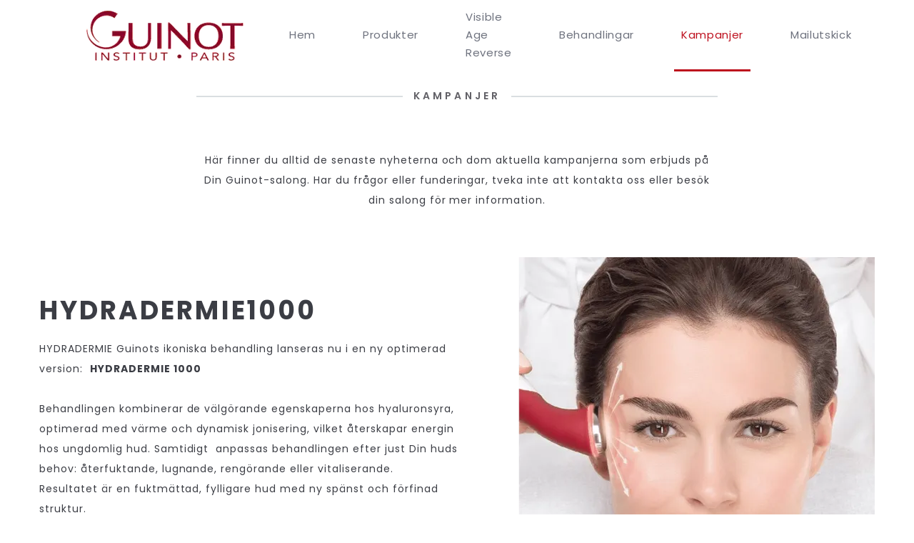

--- FILE ---
content_type: text/html; charset=utf-8
request_url: https://www.guinot.se/kampanjer
body_size: 8073
content:
<!DOCTYPE html>
<html lang="sv">

<head>
	<meta charset="utf-8" />
	<meta name="viewport" content="width=device-width, initial-scale=1, shrink-to-fit=no">
	<base href="https://www.guinot.se/" />

	<title>Kampanjer – www.guinot.se</title>
    <meta name="description" content="Här finner du de senaste kampanjerna och nyheterna från det professionella hudvårdsmärket GUINOT." />

    
    <meta property="og:title" content="Kampanjer – www.guinot.se" />

    <meta property="og:description" content="Här finner du de senaste kampanjerna och nyheterna från det professionella hudvårdsmärket GUINOT." />

    <meta property="og:type" content="website" />

    <meta property="og:url" content="https://www.guinot.se/kampanjer" />


	<link rel="stylesheet" type="text/css" media="all" href="https://assets.v3.snowfirehub.com/editor/dist/121298/css/vendor.css?t=1762941062" />
    
	<link rel="stylesheet" type="text/css" media="all" href="https://assets.v3.snowfirehub.com/editor/dist/121298/css/page-4-production.css?t=7553" />

	<script src="https://ajax.googleapis.com/ajax/libs/webfont/1.6.26/webfont.js"></script>
	<script>WebFont.load({google: {families: ['Poppins:200,700,400,600,300']}, custom: {}});</script>

    

	<!-- Meta Pixel Code -->
<script>
!function(f,b,e,v,n,t,s)
{if(f.fbq)return;n=f.fbq=function(){n.callMethod?
n.callMethod.apply(n,arguments):n.queue.push(arguments)};
if(!f._fbq)f._fbq=n;n.push=n;n.loaded=!0;n.version='2.0';
n.queue=[];t=b.createElement(e);t.async=!0;
t.src=v;s=b.getElementsByTagName(e)[0];
s.parentNode.insertBefore(t,s)}(window, document,'script',
'https://connect.facebook.net/en_US/fbevents.js');
fbq('init', '2244516919319174');
fbq('track', 'PageView');
</script>
<noscript><img height="1" width="1" style="display:none"
src="https://www.facebook.com/tr?id=2244516919319174&ev=PageView&noscript=1"
/></noscript>
<!-- End Meta Pixel Code -->
	
 <link rel="icon" type="image/png" href="https://images.v3.snowfirehub.com/kOHv-ygyA6Lh_tqb2bLCXarbvTs=/32x32/smart/https%3A%2F%2Fassets.v3.snowfirehub.com%2Fimages%2F121298%2F1002_g-logga.png" sizes="32x32" />
 <link rel="icon" type="image/png" href="https://images.v3.snowfirehub.com/CwgSwPnDpNtxUyV_XPeMBblmcoU=/64x64/smart/https%3A%2F%2Fassets.v3.snowfirehub.com%2Fimages%2F121298%2F1002_g-logga.png" sizes="64x64" />
 <link rel="apple-touch-icon" type="image/png" href="https://images.v3.snowfirehub.com/spPX4KCUbjIMOK-DScg176tCl68=/152x152/smart/https%3A%2F%2Fassets.v3.snowfirehub.com%2Fimages%2F121298%2F1003_g-logga.png" sizes="152x152" />
<meta name="generator" content="Snowfire" />
<link rel="canonical" href="https://www.guinot.se/kampanjer" />

<script type="text/javascript" src="/js/obfuscate.js?t=t7q5t4" ></script>
</head>
<body class="sf-page-4">
	<header class="echo-header-1"> <div class="echo-header-1-flex"> <!-- Logo --> <div class="echo-header-1-logo"> <a href="/"><img src="https://images.v3.snowfirehub.com/7QQmHTZrkjuZcueGC_GugLiGDBY=/fit-in/340x90/smart/https%3A%2F%2Fassets.v3.snowfirehub.com%2Fimages%2F121298%2F260_logo-guinot-2017-2.png" srcset="https://images.v3.snowfirehub.com/rzqpMKXv5hsT7z_TWqIr5zo6vsI=/fit-in/680x180/smart/https%3A%2F%2Fassets.v3.snowfirehub.com%2Fimages%2F121298%2F260_logo-guinot-2017-2.png 2x" alt=""></a> </div> <!-- Hamburger navigation --> <div class="echo-header-1-hamburger-navigation"> <a href="javascript:;" class="echo-header-1-hamburger-icon"> <svg style="fill: currentColor" width="30" height="30" viewBox="0 0 30 30" fill="none" xmlns="http://www.w3.org/2000/svg"> <rect x="4" y="8" width="22" height="2" /> <rect x="4" y="14" width="22" height="2" /> <rect x="4" y="20" width="22" height="2" /> </svg> </a> <div class="echo-header-1-hamburger-unfolded"> <a href="javascript:;" class="echo-header-1-hamburger-close"> <svg style="fill: currentColor" xmlns="http://www.w3.org/2000/svg" width="12" height="12" viewBox="0 0 12 12"> <path fill-rule="evenodd" d="M13.8125,12.59375 L19.90625,12.59375 L19.90625,13.8125 L13.8125,13.8125 L13.8125,19.90625 L12.59375,19.90625 L12.59375,13.8125 L6.09375,13.8125 L6.09375,12.59375 L12.59375,12.59375 L12.59375,6.09375 L13.8125,6.09375 L13.8125,12.59375 Z" transform="rotate(45 17.95 1.05)"></path> </svg> </a> <div class="echo-header-1-hamburger-items"> <ul><li><a href="./"><span class="echo-header-1-navigation-label">Hem</span></a></li><li class="echo-header-1-navigation-dropdown"><a href="produkter"><span class="echo-header-1-navigation-label">Produkter</span></a><ul><li><a href="produkter/source-dhydratation-fuktighetsfattig-hud"><span class="echo-header-1-navigation-label">Source d&rsquo;Hydratation &ndash; Fuktighetsfattig hud</span></a></li><li><a href="produkter/source-de-confort-torr-hud"><span class="echo-header-1-navigation-label">Source de Confort -Torr hud</span></a></li><li><a href="produkter/source-de-jeunesse-mogenåldrad-hud-med-rynkor"><span class="echo-header-1-navigation-label">Source de Jeunesse - Mogen/&Aring;ldrad hud med rynkor</span></a></li><li><a href="produkter/source-de-fermeté-hud-med-försämrad-spänst"><span class="echo-header-1-navigation-label">Source de Fermet&eacute; &ndash; Hud med f&ouml;rs&auml;mrad sp&auml;nst</span></a></li><li><a href="produkter/source-de-pureté-fet-bland-hud"><span class="echo-header-1-navigation-label">Source de Puret&eacute; &ndash; Fet &amp; Bland hud</span></a></li><li><a href="produkter/source-dapaisement-känslig-hud"><span class="echo-header-1-navigation-label">Source d&rsquo;Apaisement &ndash; K&auml;nslig hud</span></a></li><li><a href="produkter/source-declat-hud-med-försämrad-lyster"><span class="echo-header-1-navigation-label">Source d&rsquo;Eclat &ndash; Hud med f&ouml;rs&auml;mrad lyster</span></a></li><li><a href="produkter/source-de-blancheur-hud-med-ojämn-pigmentering"><span class="echo-header-1-navigation-label">Source de Blancheur &ndash; Hud med oj&auml;mn pigmentering</span></a></li><li><a href="produkter/specialvård-ögon-känsliga-partier"><span class="echo-header-1-navigation-label">Specialv&aring;rd, &ouml;gon &amp; k&auml;nsliga partier</span></a></li><li><a href="produkter/rengöringsprodukter-peeling"><span class="echo-header-1-navigation-label">Reng&ouml;ringsprodukter &amp; Peeling</span></a></li><li><a href="produkter/très-homme-hudvård-för-män"><span class="echo-header-1-navigation-label">Tr&egrave;s Homme &ndash; hudv&aring;rd f&ouml;r m&auml;n</span></a></li><li><a href="produkter/dépil-logic-hårväxthämmande-produkter"><span class="echo-header-1-navigation-label">D&eacute;pil Logic &ndash; H&aring;rv&auml;xth&auml;mmande produkter</span></a></li><li><a href="produkter/kroppsprodukter"><span class="echo-header-1-navigation-label">Kroppsprodukter</span></a></li><li><a href="produkter/sun-care-hudvårdande-solprodukter"><span class="echo-header-1-navigation-label">Sun Care &ndash; Hudv&aring;rdande Solprodukter</span></a></li></ul></li><li><a href="var"><span class="echo-header-1-navigation-label">Visible Age Reverse</span></a></li><li class="echo-header-1-navigation-dropdown"><a href="behandlingar"><span class="echo-header-1-navigation-label">Behandlingar</span></a><ul><li><a href="behandlingar/visible-age-reverse-by-dr-jean-daniel-mondin"><span class="echo-header-1-navigation-label">Visible Age Reverse by Dr. Jean Daniel Mondin</span></a></li><li><a href="behandlingar/hydradermie1000"><span class="echo-header-1-navigation-label">Hydradermie1000</span></a></li><li><a href="behandlingar/hydradermie-lift1000"><span class="echo-header-1-navigation-label">Hydradermie Lift1000</span></a></li><li><a href="behandlingar/eye-lifting-treatment"><span class="echo-header-1-navigation-label">Eye Lifting Treatment</span></a></li><li><a href="behandlingar/hydradermie-double-ionisation"><span class="echo-header-1-navigation-label">Hydradermie Double Ionisation</span></a></li><li><a href="behandlingar/nya-age-summum"><span class="echo-header-1-navigation-label">Age Summum</span></a></li><li><a href="behandlingar/hydra-summum"><span class="echo-header-1-navigation-label">Hydra Summum</span></a></li><li><a href="behandlingar/lift-summum"><span class="echo-header-1-navigation-label">Lift Summum</span></a></li><li><a href="behandlingar/hydrapeeling-ph-dermabration"><span class="echo-header-1-navigation-label">HydraPeeling pH / Dermabration</span></a></li><li><a href="behandlingar/détoxygene"><span class="echo-header-1-navigation-label">D&eacute;tOxygene</span></a></li><li><a href="behandlingar/equilibre-pureté"><span class="echo-header-1-navigation-label">Equilibre Puret&eacute;</span></a></li><li><a href="behandlingar/hydra-clean"><span class="echo-header-1-navigation-label">Hydra Clean</span></a></li><li><a href="behandlingar/technispa-cellulitbehandling"><span class="echo-header-1-navigation-label">TechniSPA - Cellulitbehandling</span></a></li><li><a href="behandlingar/technispa-spänstgivande-och-återfuktandebehandling"><span class="echo-header-1-navigation-label">TechniSPA - Sp&auml;nstgivande och &aring;terfuktandebehandling</span></a></li><li><a href="behandlingar/technispa-heavy-legs"><span class="echo-header-1-navigation-label">TechniSPA - Heavy Legs</span></a></li><li><a href="behandlingar/foot-peeling"><span class="echo-header-1-navigation-label">Foot Peeling</span></a></li></ul></li><li class="echo-header-1-navigation-active echo-header-1-navigation-active-root"><a href="kampanjer"><span class="echo-header-1-navigation-label">Kampanjer</span></a></li><li><a href="mailutskick"><span class="echo-header-1-navigation-label">Mailutskick</span></a></li></ul> </div> </div> </div> <!-- Wide navigation --> <div class="echo-header-1-navigation"> <ul><li><a href="./"><span class="echo-header-1-navigation-label">Hem</span></a></li><li class="echo-header-1-navigation-dropdown"><a href="produkter"><span class="echo-header-1-navigation-label">Produkter</span></a><ul><li><a href="produkter/source-dhydratation-fuktighetsfattig-hud"><span class="echo-header-1-navigation-label">Source d&rsquo;Hydratation &ndash; Fuktighetsfattig hud</span></a></li><li><a href="produkter/source-de-confort-torr-hud"><span class="echo-header-1-navigation-label">Source de Confort -Torr hud</span></a></li><li><a href="produkter/source-de-jeunesse-mogenåldrad-hud-med-rynkor"><span class="echo-header-1-navigation-label">Source de Jeunesse - Mogen/&Aring;ldrad hud med rynkor</span></a></li><li><a href="produkter/source-de-fermeté-hud-med-försämrad-spänst"><span class="echo-header-1-navigation-label">Source de Fermet&eacute; &ndash; Hud med f&ouml;rs&auml;mrad sp&auml;nst</span></a></li><li><a href="produkter/source-de-pureté-fet-bland-hud"><span class="echo-header-1-navigation-label">Source de Puret&eacute; &ndash; Fet &amp; Bland hud</span></a></li><li><a href="produkter/source-dapaisement-känslig-hud"><span class="echo-header-1-navigation-label">Source d&rsquo;Apaisement &ndash; K&auml;nslig hud</span></a></li><li><a href="produkter/source-declat-hud-med-försämrad-lyster"><span class="echo-header-1-navigation-label">Source d&rsquo;Eclat &ndash; Hud med f&ouml;rs&auml;mrad lyster</span></a></li><li><a href="produkter/source-de-blancheur-hud-med-ojämn-pigmentering"><span class="echo-header-1-navigation-label">Source de Blancheur &ndash; Hud med oj&auml;mn pigmentering</span></a></li><li><a href="produkter/specialvård-ögon-känsliga-partier"><span class="echo-header-1-navigation-label">Specialv&aring;rd, &ouml;gon &amp; k&auml;nsliga partier</span></a></li><li><a href="produkter/rengöringsprodukter-peeling"><span class="echo-header-1-navigation-label">Reng&ouml;ringsprodukter &amp; Peeling</span></a></li><li><a href="produkter/très-homme-hudvård-för-män"><span class="echo-header-1-navigation-label">Tr&egrave;s Homme &ndash; hudv&aring;rd f&ouml;r m&auml;n</span></a></li><li><a href="produkter/dépil-logic-hårväxthämmande-produkter"><span class="echo-header-1-navigation-label">D&eacute;pil Logic &ndash; H&aring;rv&auml;xth&auml;mmande produkter</span></a></li><li><a href="produkter/kroppsprodukter"><span class="echo-header-1-navigation-label">Kroppsprodukter</span></a></li><li><a href="produkter/sun-care-hudvårdande-solprodukter"><span class="echo-header-1-navigation-label">Sun Care &ndash; Hudv&aring;rdande Solprodukter</span></a></li></ul></li><li><a href="var"><span class="echo-header-1-navigation-label">Visible Age Reverse</span></a></li><li class="echo-header-1-navigation-dropdown"><a href="behandlingar"><span class="echo-header-1-navigation-label">Behandlingar</span></a><ul><li><a href="behandlingar/visible-age-reverse-by-dr-jean-daniel-mondin"><span class="echo-header-1-navigation-label">Visible Age Reverse by Dr. Jean Daniel Mondin</span></a></li><li><a href="behandlingar/hydradermie1000"><span class="echo-header-1-navigation-label">Hydradermie1000</span></a></li><li><a href="behandlingar/hydradermie-lift1000"><span class="echo-header-1-navigation-label">Hydradermie Lift1000</span></a></li><li><a href="behandlingar/eye-lifting-treatment"><span class="echo-header-1-navigation-label">Eye Lifting Treatment</span></a></li><li><a href="behandlingar/hydradermie-double-ionisation"><span class="echo-header-1-navigation-label">Hydradermie Double Ionisation</span></a></li><li><a href="behandlingar/nya-age-summum"><span class="echo-header-1-navigation-label">Age Summum</span></a></li><li><a href="behandlingar/hydra-summum"><span class="echo-header-1-navigation-label">Hydra Summum</span></a></li><li><a href="behandlingar/lift-summum"><span class="echo-header-1-navigation-label">Lift Summum</span></a></li><li><a href="behandlingar/hydrapeeling-ph-dermabration"><span class="echo-header-1-navigation-label">HydraPeeling pH / Dermabration</span></a></li><li><a href="behandlingar/détoxygene"><span class="echo-header-1-navigation-label">D&eacute;tOxygene</span></a></li><li><a href="behandlingar/equilibre-pureté"><span class="echo-header-1-navigation-label">Equilibre Puret&eacute;</span></a></li><li><a href="behandlingar/hydra-clean"><span class="echo-header-1-navigation-label">Hydra Clean</span></a></li><li><a href="behandlingar/technispa-cellulitbehandling"><span class="echo-header-1-navigation-label">TechniSPA - Cellulitbehandling</span></a></li><li><a href="behandlingar/technispa-spänstgivande-och-återfuktandebehandling"><span class="echo-header-1-navigation-label">TechniSPA - Sp&auml;nstgivande och &aring;terfuktandebehandling</span></a></li><li><a href="behandlingar/technispa-heavy-legs"><span class="echo-header-1-navigation-label">TechniSPA - Heavy Legs</span></a></li><li><a href="behandlingar/foot-peeling"><span class="echo-header-1-navigation-label">Foot Peeling</span></a></li></ul></li><li class="echo-header-1-navigation-active echo-header-1-navigation-active-root"><a href="kampanjer"><span class="echo-header-1-navigation-label">Kampanjer</span></a></li><li><a href="mailutskick"><span class="echo-header-1-navigation-label">Mailutskick</span></a></li></ul> </div> </div> </header> <div class="sf-blocks" data-blocks="main"> <div class="sf-row one_divider-1" data-sf-row="0"> <div id="sf-block-id-32" class="sf-block sf-block-divider-1 sf-block-below-header" data-block-name="Divider" data-block-id="32" data-block-identifier="divider-1"> <div class="divider-wrapper"> <div class="echo-container-sm" data-aos="sf-fade"> <div class="divider-label"> <span>KAMPANJER</span> </div> </div> </div> </div> </div> <div class="sf-row one_text-1" data-sf-row="1"> <div id="sf-block-id-498" class="sf-block sf-block-text-1 sf-block-below-header" data-block-name="Text" data-block-id="498" data-block-identifier="text-1"> <div class="text-1-wrapper"> <div class="echo-container-sm" > <div  style="text-align: center" data-sf-version="1"><p>Här finner du alltid de senaste nyheterna och dom aktuella kampanjerna som erbjuds på Din Guinot-salong. Har du frågor eller funderingar, tveka inte att kontakta oss eller besök din salong för mer information.</p></div> <div class="block-button-wrapper">  </div> </div> </div> </div> </div> <div class="sf-row one_text-image-2" data-sf-row="2"> <div id="sf-block-id-554" class="sf-block sf-block-text-image-2 sf-block-below-header" data-block-name="Text Image" data-block-id="554" data-block-identifier="text-image-2"> <div class="text-image-2-wrapper"> <div class="echo-container-md"> <div class="block-flex"> <div class="block-column-text" > <div  data-sf-version="1"><h1>HYDRADERMIE1000</h1><p>HYDRADERMIE Guinots ikoniska behandling lanseras nu i en ny optimerad version:&nbsp; <strong>HYDRADERMIE 1000<br></strong><br>Behandlingen kombinerar de välgörande egenskaperna hos hyaluronsyra, optimerad med värme och dynamisk jonisering, vilket återskapar energin hos ungdomlig hud. Samtidigt&nbsp; anpassas behandlingen efter just Din huds behov: återfuktande, lugnande, rengörande eller vitaliserande.<br>Resultatet är en fuktmättad, fylligare hud med ny spänst och förfinad struktur.<br><br>Hydradermie1000 <a href="behandlingar/hydradermie1000">Läs mer&gt;&gt;</a><br>HydradermieLIFT1000 <a href="behandlingar/hydradermie-lift1000">Läs mer&gt;&gt;</a></p></div> <div class="block-button-wrapper">  </div> </div> <div class="block-column-image" > <img src="https://images.v3.snowfirehub.com/F4K-MaOX6Q0JshjWStcwrOQ_9TU=/0x53:680x733/500x500/smart/https%3A%2F%2Fassets.v3.snowfirehub.com%2Fimages%2F121298%2F1026_o_hydradermie-1000.png" alt="" forceReload="" forceSave="" keepOpen="" linkTab="" cssCustomProperties="" linkToImage="" svgPlaceholder="" srcset="https://images.v3.snowfirehub.com/WMkEGI4t2QRondYI_lbNndLcQ4o=/0x53:680x733/1000x1000/smart/https%3A%2F%2Fassets.v3.snowfirehub.com%2Fimages%2F121298%2F1026_o_hydradermie-1000.png 2x"> </div> </div> </div> </div> </div> </div> <div class="sf-row one_block-309" data-sf-row="3"> <div id="sf-block-id-10" class="sf-block sf-block-block-309 sf-block-below-header" data-block-name="Text columns" data-block-id="10" data-block-identifier="block-309"> <div class="block-309-background"> <div class="echo-container-md"> <div class="block-309-wrapper" >  <div class="block-309-column"> <div class="block-309-content"> <div class="block-309-image-wrapper"> <img src="https://images.v3.snowfirehub.com/wYy419199sPxhIDgY2P-GfL_60A=/0x387:2180x1735/380x235/smart/https%3A%2F%2Fassets.v3.snowfirehub.com%2Fimages%2F121298%2F1021_o_julpaket1.png" alt="" class="block-309-image" forceReload="" forceSave="" keepOpen="" linkTab="" cssCustomProperties="" linkToImage="" svgPlaceholder="" srcset="https://images.v3.snowfirehub.com/2UIFPhVQAAoNbZje5bINVAWtpMU=/0x387:2180x1735/760x470/smart/https%3A%2F%2Fassets.v3.snowfirehub.com%2Fimages%2F121298%2F1021_o_julpaket1.png 2x"> </div> <div  data-sf-version="1"><p>Julens lyxigaste set innehållande det effektivaste programmen för en perfekt återfuktad hud oavsett ålder eller hudtyp. Hydra Summum är konceptet som intensivbehandlar hudens fuktighetsnivåer för en ungdomligare hud. Hudens barriärförmåga stärks, huden binder fukt samtidigt som flödet av fukt mellan de olika hudlagren aktiveras.<br><br></p><ul><li>Crème Hydra Summum 50 ml.</li><li>Masque Hydra Summum 30 ml.</li><li>Gommage Éclat Parfait 15 ml.<br>Kommer i praktisk necessär.</li></ul><p><strong>PRIS: 1.399:- </strong>(värde: 2.330:-)</p></div> </div> </div>  <div class="block-309-column"> <div class="block-309-content"> <div class="block-309-image-wrapper"> <img src="https://images.v3.snowfirehub.com/ntgGqaX-1sDMzqQX-R3aKoS0neI=/0x387:2180x1735/380x235/smart/https%3A%2F%2Fassets.v3.snowfirehub.com%2Fimages%2F121298%2F1022_o_julpaket2.png" alt="" class="block-309-image" forceReload="" forceSave="" keepOpen="" linkTab="" cssCustomProperties="" linkToImage="" svgPlaceholder="" srcset="https://images.v3.snowfirehub.com/AheenkB3kfWNKVDJjCnUq4wpzFo=/0x387:2180x1735/760x470/smart/https%3A%2F%2Fassets.v3.snowfirehub.com%2Fimages%2F121298%2F1022_o_julpaket2.png 2x"> </div> <div  data-sf-version="1"><p>Serum Nouvelle Vie är ett intenisvbehandlande serum att använda som kur när huden uppvisar trötthetstecken, förlorat sin lyster och har fina rynkor och linjer. Serum Nouvelle Vie aktiverar hudens metabolism för att stärka epidermis struktur. Bokknoppsextrakt rikt på aminosyror, flavonoider och polyfenoler har en fantastisk regenererande effekt. Extrakt av chaga aktiverar microcirkulationen och kollagensyntesen. Huden återfår sin lyster, vitalitet och en jämnare struktur. Trötthetstecken mildras och hudens densitet förbättras.<br><br></p><ul><li>Serum Nouvelle Vie 30 ml.</li><li>Hydra Tendre 30 ml.</li><li>Prov på Creme Nouvelle Vie 3 ml.<br>Kommer i en superfin pouch med röda detaljer &amp; tillhörande presentkartong.</li></ul><p><strong>PRIS: 1.329:- </strong>(värde: 1.780:-)</p></div> </div> </div>  <div class="block-309-column"> <div class="block-309-content"> <div class="block-309-image-wrapper"> <img src="https://images.v3.snowfirehub.com/eY_O0D9hGBtEvQb8ZbmvHtqz8wU=/190x463:2022x1596/380x235/smart/https%3A%2F%2Fassets.v3.snowfirehub.com%2Fimages%2F121298%2F1023_o_julpaket3.png" alt="" class="block-309-image" forceReload="" forceSave="" keepOpen="" linkTab="" cssCustomProperties="" linkToImage="" svgPlaceholder="" srcset="https://images.v3.snowfirehub.com/rQOvAIU46t8m8ot5THrsuQtlqN4=/190x463:2022x1596/760x470/smart/https%3A%2F%2Fassets.v3.snowfirehub.com%2Fimages%2F121298%2F1023_o_julpaket3.png 2x"> </div> <div  data-sf-version="1"><p>Creme Hydra Beaute, cremen som reparerar och återfuktar fuktighetsfattig hud. Stärker cellbindningarna i epidermis och förbättrar hudens barriärförmåga vilket motverkar fuktavdunstning när luften är kall och torr. Tillför fukt och minskar den stramande känslan.&nbsp; &nbsp;<br><br></p><ul><li>Creme Hydra Beaute 50 ml.</li><li>Hydra Tendre 30 ml.</li><li>Prov på Serum Hydra Cellulaire 3 ml.<br>Kommer i en presentbox, Christmas cracker.</li></ul><p><strong>PRIS: 659:- </strong>(värde: 1.105:-)</p></div> </div> </div>  <div class="block-309-column"> <div class="block-309-content"> <div class="block-309-image-wrapper"> <img src="https://images.v3.snowfirehub.com/5cSjKopsI-BRXyhN4T-45uGLF8w=/0x397:2180x1745/380x235/smart/https%3A%2F%2Fassets.v3.snowfirehub.com%2Fimages%2F121298%2F1024_o_julpaket4.png" alt="" class="block-309-image" forceReload="" forceSave="" keepOpen="" linkTab="" cssCustomProperties="" linkToImage="" svgPlaceholder="" srcset="https://images.v3.snowfirehub.com/dj4HC8Msw9y_He11iILuzeumQF0=/0x397:2180x1745/760x470/smart/https%3A%2F%2Fassets.v3.snowfirehub.com%2Fimages%2F121298%2F1024_o_julpaket4.png 2x"> </div> <div  data-sf-version="1"><p>Ett ljuvligt set med härligt vårdande kroppsprodukter och uppskattade Longue Vie Mains!&nbsp;<br>&nbsp;Gommage Hydrazone rengör och peelar huden milt och skonsamt utan att verka uttorkande. Lait Corps Hydrazone återfuktar huden med dubbel verkan: direkt genom att tillföra fukt djupare i epidermis och indirekt genom att stärka hudbarriären för att begränsa fuktavdunstning. Longue Vie Mains är handcremen som motverkar ålderstecken på händerna och samtidigt återfuktar och mjukgör.<br><br></p><ul><li>Gommage Hydrazone 200 ml.</li><li>Lait Corps Hydrazone 100 ml.</li><li>Creme Longue Vie Mains 30 ml.<br>Kommer i en superfin pouch med gulddetaljer &amp; tillhörande presentkartong.</li></ul><p><strong>Pris: 629:-&nbsp;</strong>(värde: 1.175:-)</p></div> </div> </div>  <div class="block-309-column"> <div class="block-309-content"> <div class="block-309-image-wrapper"> <img src="https://images.v3.snowfirehub.com/gON6otiS_z_n9sPpqwba_Ois-4c=/94x371:2180x1661/380x235/smart/https%3A%2F%2Fassets.v3.snowfirehub.com%2Fimages%2F121298%2F1025_o_surprisebox.png" alt="" class="block-309-image" forceReload="" forceSave="" keepOpen="" linkTab="" cssCustomProperties="" linkToImage="" svgPlaceholder="" srcset="https://images.v3.snowfirehub.com/Clht8zaqW5rFVvwLDQRSGo34s9c=/94x371:2180x1661/760x470/smart/https%3A%2F%2Fassets.v3.snowfirehub.com%2Fimages%2F121298%2F1025_o_surprisebox.png 2x"> </div> <div  data-sf-version="1"><p>I år erbjuder Guinot en Surprise Box istället för den traditionella adventskalendern. Ni är många mycket trogna konsumenter och då är förändring är en viktig del i skapandet av dessa produkter. ☺️<br>Inför julen 2025 har vi därför skapat en Surprise Box med 10 st. lite större produkter och dessutom finns det 2 härliga överraskningar.<br>Boxen kan såklart användas som en lyxig nedräkning till jul, antingen öppnar man en överraskning varannan dag eller så påbörjar man nedräkningen på Luciadagen den 13 december.<br><br><strong>Pris: 1495:-</strong> (totala värdet på alla produkterna: 3560:-)<br><br>Boka din Suprise box hos din Guinot-salong, begränsat antal i lager, så först till kvarn gäller.&nbsp;</p><p><br></p></div> </div> </div>  </div> </div> </div> </div> </div> <div class="sf-row one_block-304" data-sf-row="5"> <div id="sf-block-id-549" class="sf-block sf-block-block-304 sf-block-below-header" data-block-name="Text Image" data-block-id="549" data-block-identifier="block-304"> <div class="block-304-wrapper"> <div class="echo-container-md"> <div class="block-304-flex"> <div class="block-304-column" > <img src="https://images.v3.snowfirehub.com/fQwB5v3FTB93ToJ3VAvDOd_65gI=/585x585/smart/https%3A%2F%2Fassets.v3.snowfirehub.com%2Fimages%2F121298%2Fvariants%2F540-o-fill-pic-14.png" alt="" class="block-304-image" forceReload="" forceSave="" keepOpen="" linkTab="" cssCustomProperties="" linkToImage="" svgPlaceholder="" srcset="https://images.v3.snowfirehub.com/QffGrCExTbMNDGuMMJT-27msvNU=/1170x1170/smart/https%3A%2F%2Fassets.v3.snowfirehub.com%2Fimages%2F121298%2Fvariants%2F540-o-fill-pic-14.png 2x"> </div> <div class="block-304-column" > <div class="block-304-content"> <div  data-sf-version="1"><h2>Visible Age Reverse gör fortsatt succé!</h2><p>Har du inte testar Visible Age Reverse än så är det dags! Känner du att du vill ta din hur till en ny nivå? Satsa helhjärtat på att minimera hudens åldrande och få tillbaka en ungdomligare hud och struktur? Då är Visible Age Reverse något för dig!&nbsp; <br>Bilden bredvid visar före kurens början och innan behandling nr 2, dvs efter bara 1 behandlingstillfälle!! <br><br>Hemligheten bakom den patenterade behandlingsmetoden är att Guinot tagit fram ett sätt att aktivera blodtillförseln till hudens alla celler utan att på något sätt skada huden. Dessutom aktiveras hudens innervation, dvs nervförbindelsen mellan cellerna och kommunikationen mellan dom förbättras så att huden kan nyproduceras och skapa en tjockare och mer välmående epidermis (överhud).<br><br>Läs mer om behandlingen <a href="behandlingar/visible-age-reverse-by-dr-jean-daniel-mondin">här &gt;&gt;&gt;</a><br><br>Just nu finner du Visible Age Reverse på följande salonger:<br>Stockholm: Hudoteket Kungsholmen &amp; Hud &amp; Kroppskliniken<br>Göteborg: Salong CHRISTINA Hjeronymussalong<br>Norrtälje: Salong Hår &amp; Hudkällan</p></div> <div class="block-304-button-wrapper">  </div> </div> </div> </div> </div> </div> </div> </div> </div> <footer class="echo-footer-2"> <div class="echo-container-lg"> <div class="echo-footer-2-flex"> <div class="echo-footer-2-column"> <div class="echo-footer-2-text"><div  data-sf-version="1"><p><strong>GUINOT SVERIGE </strong><br><br>BEAUTY INTERNATIONAL&nbsp;<br>WELLNESS AB<br>TEL: +46 (8) 718 31 10<br>ÖPPETTIDER: mån-fre 9:30 - 15:00</p></div></div> </div> <div class="echo-footer-2-column"> <div class="echo-footer-2-text"><div  data-sf-version="1"><p>FÖR HUDTERAPEUTER<br>UTBILDNINGAR<br><a href="kontakt">KONTAKA OSS</a><br><script type="text/javascript">/* <![CDATA[ */var mail=obfuscate("G4d@aJFElz3G4zFI4EzG@4EH-yF", "O1MQBY.cdorAS2t638_hmlEVPG4CNesXb-pj@IUKqzZwRDvxHfk750gLFy%J9Tua+Win");document.write(unescape("<a href=\"mailto:" + mail + "\">MAILA OSS<\/a>"));/* ]]> */</script><br><a href="om-oss">OM OSS</a><br><br><br></p></div></div> </div> <div class="echo-footer-2-column"> <div class="echo-footer-2-text"><div  data-sf-version="1"><p><a href="./">HEM</a><br><a href="produkter">PRODUKTER</a><br><a href="behandlingar">BEHANDLINGAR</a><br><a href="kampanjer">KAMPANJER</a><br><br></p></div></div> </div> <div class="echo-footer-2-column"> <div class="echo-footer-2-text"><div  data-sf-version="1"><p><a href="https://www.shr.nu/" target="_blank" rel="nofollow">SERVICE MEDLEMMAR I SHR </a><br><a href="https://www.facebook.com/GuinotSverige/" target="_blank">FACEBOOK GUINOT</a><br><a href="https://www.instagram.com/guinot_sverige/" target="_blank">INSTAGRAM GUINOT</a><br><a href="https://www.instagram.com/docteurjdm_sverige/" target="_blank">INSTAGRAM Dr. JDM</a></p></div></div> </div> </div> <div class="echo-footer-2-social"> <ul ><li><a href="https://facebook.com/guinotsverige" target="_blank" class=""><svg width="16" height="16" fill="none" xmlns="http://www.w3.org/2000/svg"><path fill-rule="evenodd" clip-rule="evenodd" d="M9.83 3.525c.434-.015.867-.004 1.303-.004h.179V1.102c-.232-.025-.474-.06-.717-.073-.445-.02-.89-.045-1.336-.034-.68.015-1.324.193-1.886.625-.645.497-.998 1.195-1.133 2.02-.056.34-.07.69-.079 1.037-.012.542-.002 1.085-.001 1.628v.203H4V9.21h2.147V16h2.624V9.22h2.14l.328-2.714h-.48c-.609.002-2.006 0-2.006 0s.006-1.34.021-1.92c.02-.796.462-1.039 1.056-1.062" /></svg></a></li><li><a href="https://instagram.com/guinot_sverige" target="_blank" class=""><svg width="16" height="16" fill="none" xmlns="http://www.w3.org/2000/svg"><path d="M8.005 4.412a3.585 3.585 0 00-3.59 3.59 3.585 3.585 0 003.59 3.591 3.585 3.585 0 003.591-3.59 3.585 3.585 0 00-3.59-3.591zm0 5.925a2.339 2.339 0 01-2.334-2.335 2.337 2.337 0 012.334-2.334 2.337 2.337 0 012.335 2.334 2.339 2.339 0 01-2.335 2.335zm4.575-6.072a.836.836 0 01-.837.837.838.838 0 11.838-.837zm2.379.85c-.053-1.122-.31-2.116-1.132-2.935-.818-.818-1.812-1.075-2.934-1.13-1.156-.066-4.622-.066-5.778 0-1.119.052-2.113.309-2.935 1.127-.821.82-1.075 1.813-1.13 2.935-.066 1.156-.066 4.622 0 5.778.052 1.122.309 2.115 1.13 2.934.822.819 1.813 1.075 2.935 1.132 1.156.065 4.622.065 5.778 0 1.122-.054 2.116-.31 2.934-1.132.82-.819 1.075-1.812 1.132-2.934.065-1.156.065-4.619 0-5.775zm-1.494 7.015a2.363 2.363 0 01-1.331 1.332c-.922.365-3.11.281-4.129.281-1.018 0-3.209.081-4.128-.281a2.363 2.363 0 01-1.33-1.332c-.367-.921-.282-3.109-.282-4.128 0-1.018-.081-3.209.281-4.128a2.363 2.363 0 011.331-1.331c.922-.366 3.11-.281 4.128-.281 1.02 0 3.21-.082 4.129.281a2.363 2.363 0 011.33 1.331c.367.922.282 3.11.282 4.128 0 1.02.085 3.21-.281 4.128z" /></svg></a></li><li><a href="https://www.youtube.com/@guinotparis" target="_blank" class=""><svg width="16" height="16" fill="none" xmlns="http://www.w3.org/2000/svg"><path d="M14.707 4.54a1.76 1.76 0 00-1.237-1.246C12.378 3 8 3 8 3s-4.378 0-5.47.294A1.76 1.76 0 001.293 4.54C1 5.64 1 7.932 1 7.932s0 2.293.293 3.391A1.733 1.733 0 002.53 12.55c1.092.295 5.47.295 5.47.295s4.378 0 5.47-.295a1.733 1.733 0 001.237-1.226C15 10.225 15 7.932 15 7.932s0-2.293-.293-3.392zm-8.139 5.473V5.85l3.66 2.082-3.66 2.081z" /></svg></a></li></ul> </div> </div> <div class="echo-footer-1-power"> <a href="https://www.snowfire.se/webbens-schweiziska-fickkniv?utm_source=www.guinot.se&utm_medium=footer&utm_campaign=poweredby" target="_blank"><img src="/images/themes/snowfire-powered.svg" alt="Powered by Snowfire"></a> </div> </footer> 

	<!-- JS -->
	<script type="text/javascript" src="/themes/echo/public/js/jquery.min.js?t=t7q5t7" ></script>
	<script type="text/javascript" src="https://assets.v3.snowfirehub.com/editor/dist/121298/js/vendor.js?t=20251112105102" ></script>
    <script>setTimeout(function() { AOS.init({ easing: 'ease-out-quart', duration: 800 }); }, 50)</script>
  	
  	<script type="text/javascript" src="https://assets.v3.snowfirehub.com/editor/dist/121298/js/app-production.js?t=20251121092834" ></script>
	
	<!-- Meta Pixel Code -->
<script>
!function(f,b,e,v,n,t,s)
{if(f.fbq)return;n=f.fbq=function(){n.callMethod?
n.callMethod.apply(n,arguments):n.queue.push(arguments)};
if(!f._fbq)f._fbq=n;n.push=n;n.loaded=!0;n.version='2.0';
n.queue=[];t=b.createElement(e);t.async=!0;
t.src=v;s=b.getElementsByTagName(e)[0];
s.parentNode.insertBefore(t,s)}(window, document,'script',
'https://connect.facebook.net/en_US/fbevents.js');
fbq('init', '2244516919319174');
fbq('track', 'PageView');
</script>
<noscript><img height="1" width="1" style="display:none"
src="https://www.facebook.com/tr?id=2244516919319174&ev=PageView&noscript=1"
/></noscript>
<!-- End Meta Pixel Code -->
    
</body>
</html>

--- FILE ---
content_type: text/css
request_url: https://assets.v3.snowfirehub.com/editor/dist/121298/css/page-4-production.css?t=7553
body_size: 11330
content:
@charset "UTF-8";
/*
    Echo: Defaults
*/
/*
    Echo: Variables
*/
/* Echo: Reset */
/*
    Prevents FOUT (Flash of unstyled text) when using the Web Font Loader
 */
.wf-loading {
  display: none;
}

/*
    The code below is based on Bootstrap's Reboot SCSS file
    See:
        https://getbootstrap.com/docs/4.2/content/reboot/#headings-and-paragraphs
        https://github.com/twbs/bootstrap/blob/59d040fcbb2766240c6fc38b330f495b840ce75d/scss/_variables.scss

    We've mixed in our own variables and the default values from _variables.scss in Bootstrap
 */
*,
*::before,
*::after {
  box-sizing: border-box;
}

html {
  font-family: sans-serif;
  line-height: 1.15;
  -webkit-text-size-adjust: 100%;
  -webkit-tap-highlight-color: rgba(0, 0, 0, 0);
}

article, aside, figcaption, figure, footer, header, hgroup, main, nav, section {
  display: block;
}

body {
  margin: 0;
  line-height: 1.5;
  text-align: left;
  background-color: white;
  -webkit-font-smoothing: antialiased;
  -moz-osx-font-smoothing: grayscale;
}

[tabindex="-1"]:focus {
  outline: 0 !important;
}

hr {
  box-sizing: content-box;
  height: 0;
  overflow: visible;
}

h1, h2, h3, h4, h5, h6 {
  margin-top: 0;
  margin-bottom: 0;
}

p {
  margin-top: 0;
  margin-bottom: 0;
}

abbr[title],
abbr[data-original-title] {
  text-decoration: underline;
  text-decoration: underline dotted;
  cursor: help;
  border-bottom: 0;
  text-decoration-skip-ink: none;
}

address {
  margin-bottom: 1rem;
  font-style: normal;
  line-height: inherit;
}

ol,
ul,
dl {
  margin-top: 0;
  margin-bottom: 1rem;
}

ol ol,
ul ul,
ol ul,
ul ol {
  margin-bottom: 0;
}

dt {
  font-weight: bold;
}

dd {
  margin-bottom: 0.5rem;
  margin-left: 0;
}

blockquote {
  margin: 0 0 1rem;
}

b,
strong {
  font-weight: bold;
}

small {
  font-size: 80%;
}

sub,
sup {
  position: relative;
  font-size: 75%;
  line-height: 0;
  vertical-align: baseline;
}

sub {
  bottom: -0.25em;
}

sup {
  top: -0.5em;
}

a {
  color: #bd0f1d;
  text-decoration: underline;
  background-color: transparent;
}
a:hover {
  color: #ec1324;
}

a:not([href]):not([tabindex]) {
  color: inherit;
  text-decoration: none;
}
a:not([href]):not([tabindex]):focus {
  outline: 0;
}

pre,
code,
kbd,
samp {
  font-family: SFMono-Regular, Menlo, Monaco, Consolas, "Liberation Mono", "Courier New", monospace;
  font-size: 1em;
}

pre {
  margin-top: 0;
  margin-bottom: 1rem;
  overflow: auto;
}

figure {
  margin: 0 0 1rem;
}

img {
  vertical-align: middle;
  border-style: none;
}

svg {
  overflow: hidden;
  vertical-align: middle;
}

table {
  border-collapse: collapse;
}

caption {
  padding-top: 0.75rem;
  padding-bottom: 0.75rem;
  color: #6c757d;
  text-align: left;
  caption-side: bottom;
}

th {
  text-align: inherit;
}

label {
  display: inline-block;
  margin-bottom: 0.5rem;
}

button {
  border-radius: 0;
}

button:focus {
  outline: 1px dotted;
  outline: 5px auto -webkit-focus-ring-color;
}

input,
button,
select,
optgroup,
textarea {
  margin: 0;
  font-family: inherit;
  font-size: inherit;
  line-height: inherit;
}

button,
input {
  overflow: visible;
}

button,
select {
  text-transform: none;
}

select {
  word-wrap: normal;
}

button,
[type=button],
[type=reset],
[type=submit] {
  -webkit-appearance: button;
}

button:not(:disabled),
[type=button]:not(:disabled),
[type=reset]:not(:disabled),
[type=submit]:not(:disabled) {
  cursor: pointer;
}

button::-moz-focus-inner,
[type=button]::-moz-focus-inner,
[type=reset]::-moz-focus-inner,
[type=submit]::-moz-focus-inner {
  padding: 0;
  border-style: none;
}

input[type=radio],
input[type=checkbox] {
  box-sizing: border-box;
  padding: 0;
}

input[type=date],
input[type=time],
input[type=datetime-local],
input[type=month] {
  -webkit-appearance: listbox;
}

textarea {
  overflow: auto;
  resize: vertical;
}

fieldset {
  min-width: 0;
  padding: 0;
  margin: 0;
  border: 0;
}

legend {
  display: block;
  width: 100%;
  max-width: 100%;
  padding: 0;
  margin-bottom: 0.5rem;
  font-size: 1.5rem;
  line-height: inherit;
  color: inherit;
  white-space: normal;
}

progress {
  vertical-align: baseline;
}

[type=number]::-webkit-inner-spin-button,
[type=number]::-webkit-outer-spin-button {
  height: auto;
}

[type=search] {
  outline-offset: -2px;
  -webkit-appearance: none;
}

[type=search]::-webkit-search-decoration {
  -webkit-appearance: none;
}

::-webkit-file-upload-button {
  font: inherit;
  -webkit-appearance: button;
}

output {
  display: inline-block;
}

summary {
  display: list-item;
  cursor: pointer;
}

template {
  display: none;
}

[hidden] {
  display: none !important;
}

/* Echo: Helpers */
body {
  height: 100vh;
  display: flex;
  flex-direction: column;
}

/*
    A block can have the underneath or the below class.
    The default is to have the below class.
    If the block creator wants to she can enable
    "underneath-header" and we will use that class instead.
    This is to make the block appear underneath the fixed menu.
 */
.echo-header-1 + .sf-blocks > .sf-row:first-of-type > .sf-block-below-header,
.echo-header-2 + .sf-blocks > .sf-row:first-of-type > .sf-block-below-header {
  margin-top: 100px;
}

.sf-blocks > .sf-state-highlight:first-child {
  margin-top: 100px;
}

.echo-canvas {
  margin-top: 100px;
}

.echo-canvas + .sf-blocks .beam-add-block {
  top: -25px;
}

.sf-live-edit .sf-live-edit--overflow-visible {
  overflow: visible !important;
}
.sf-live-edit .sf-live-edit--transform-none {
  transform: none !important;
}

/*
    Footer

    Makes sure the footer is at the bottom of the browser window
 */
.sf-blocks {
  position: relative;
}

/*
    Container
 */
.echo-container-xs {
  width: 100%;
  margin: 0 auto;
  max-width: calc(430px + 25px + 25px);
  padding: 0 25px;
}

.echo-container-sm {
  width: 100%;
  margin: 0 auto;
  max-width: calc(730px + 25px + 25px);
  padding: 0 25px;
}

.echo-container-md {
  width: 100%;
  margin: 0 auto;
  max-width: calc(1170px + 25px + 25px);
  padding: 0 25px;
}

.echo-container-lg {
  width: 100%;
  margin: 0 auto;
  max-width: calc(1440px + 25px + 25px);
  padding: 0 25px;
}

.echo-container-xl {
  width: 100%;
  margin: 0 auto;
  max-width: calc(1170px + 25px + 25px);
  padding: 0 25px;
}

/*
    Breakpoint helper, using the same as Bootstrap
 */
/*
    Default styles for everything created inside a <sf-text>

    Updates below should also go into text-1.xml
 */
.echo-embed-video {
  position: relative;
  padding-bottom: 56.25%;
  height: 0;
  overflow: hidden;
  max-width: 100%;
}

.echo-embed-video iframe, .echo-embed-video object, .echo-embed-video embed {
  position: absolute;
  top: 0;
  left: 0;
  width: 100%;
  height: 100%;
}

/*
    AOS custom animation
 */
[data-aos=sf-fade] {
  transform: translate3d(0, 25px, 0);
  opacity: 0;
  transition-property: transform, opacity;
}
[data-aos=sf-fade].aos-animate {
  transform: translate3d(0, 0, 0);
  opacity: 1;
}

/*
    Live Editor loaders
 */
.echo-spinner {
  width: 40px;
  height: 40px;
  position: relative;
  margin: 50px auto;
}

.echo-double-bounce1, .echo-double-bounce2 {
  width: 100%;
  height: 100%;
  border-radius: 50%;
  background-color: #FF6F27;
  opacity: 0.6;
  position: absolute;
  top: 0;
  left: 0;
  -webkit-animation: sk-bounce 2s infinite ease-in-out;
  animation: sk-bounce 2s infinite ease-in-out;
}

.echo-double-bounce2 {
  -webkit-animation-delay: -1s;
  animation-delay: -1s;
}

@-webkit-keyframes echo-bounce {
  0%, 100% {
    -webkit-transform: scale(0);
  }
  50% {
    -webkit-transform: scale(1);
  }
}
@keyframes echo-bounce {
  0%, 100% {
    transform: scale(0);
    -webkit-transform: scale(0);
  }
  50% {
    transform: scale(1);
    -webkit-transform: scale(1);
  }
}
/*
    Echo: Header
*/
.echo-header-1-hamburger-icon,
.echo-header-2-hamburger-icon {
  display: inline-block;
  border-radius: 100px;
  padding: 10px;
  transition: background 300ms ease-out;
}

.echo-header-1-hamburger-icon svg {
  color: #6e727e;
}
.echo-header-1-hamburger-icon:hover, .echo-header-1-hamburger-icon:focus {
  color: #bd0f1d;
  background: rgba(255, 255, 255, 0.85);
}
.echo-header-1-hamburger-icon:active {
  color: #bd0f1d;
  background: rgba(255, 255, 255, 0.85);
}

.echo-header-2-hamburger-icon svg {
  color: #000;
}
.echo-header-2-hamburger-icon:hover, .echo-header-2-hamburger-icon:focus {
  background: #F5F5F5;
}
.echo-header-2-hamburger-icon:active {
  background: #E1E1E1;
}

.echo-header-1-hamburger-close,
.echo-header-2-hamburger-close {
  display: inline-block;
  position: absolute;
  top: 10px;
  right: 15px;
  border-radius: 100px;
  padding: 10px 15px;
  transition: background 300ms ease-out;
}
.echo-header-1-hamburger-close svg,
.echo-header-2-hamburger-close svg {
  color: #6e727e;
}
.echo-header-1-hamburger-close:hover, .echo-header-1-hamburger-close:focus,
.echo-header-2-hamburger-close:hover,
.echo-header-2-hamburger-close:focus {
  color: #bd0f1d;
  background: rgba(255, 255, 255, 0.85);
}
.echo-header-1-hamburger-close:active,
.echo-header-2-hamburger-close:active {
  color: #bd0f1d;
  background: rgba(255, 255, 255, 0.85);
}

.echo-header-1-hamburger-unfolded,
.echo-header-2-hamburger-unfolded {
  background: rgba(255, 255, 255, 0.85);
  position: fixed;
  width: 360px;
  max-width: 100%;
  right: 0;
  top: 0;
  bottom: 0;
  padding: 75px;
  z-index: 501;
  transform: translateX(360px);
  transition: all 200ms ease-in-out;
  /* Sub items */
}
.echo-header-1-hamburger-unfolded.echo-header-1-hamburger-unfolded--visible, .echo-header-1-hamburger-unfolded.echo-header-2-hamburger-unfolded--visible,
.echo-header-2-hamburger-unfolded.echo-header-1-hamburger-unfolded--visible,
.echo-header-2-hamburger-unfolded.echo-header-2-hamburger-unfolded--visible {
  box-shadow: 0 15px 30px 0 rgba(0, 0, 0, 0.11), 0 5px 15px 0 rgba(0, 0, 0, 0.08);
  transform: translateX(0);
}
.echo-header-1-hamburger-unfolded ul,
.echo-header-2-hamburger-unfolded ul {
  list-style: none;
  margin: 0;
  padding: 0;
}
.echo-header-1-hamburger-unfolded .echo-header-1-hamburger-items,
.echo-header-1-hamburger-unfolded .echo-header-2-hamburger-items,
.echo-header-2-hamburger-unfolded .echo-header-1-hamburger-items,
.echo-header-2-hamburger-unfolded .echo-header-2-hamburger-items {
  margin: -12px 0 0 0;
  /* Active state */
}
.echo-header-1-hamburger-unfolded .echo-header-1-hamburger-items a,
.echo-header-1-hamburger-unfolded .echo-header-2-hamburger-items a,
.echo-header-2-hamburger-unfolded .echo-header-1-hamburger-items a,
.echo-header-2-hamburger-unfolded .echo-header-2-hamburger-items a {
  display: block;
  padding: 12px 0 12px;
  color: #6e727e;
  font-size: 15px;
  font-family: Poppins;
  font-weight: 500;
  line-height: 1.7em;
  letter-spacing: 0.045em;
  text-decoration: none;
}
.echo-header-1-hamburger-unfolded .echo-header-1-hamburger-items a:hover,
.echo-header-1-hamburger-unfolded .echo-header-2-hamburger-items a:hover,
.echo-header-2-hamburger-unfolded .echo-header-1-hamburger-items a:hover,
.echo-header-2-hamburger-unfolded .echo-header-2-hamburger-items a:hover {
  color: #bd0f1d;
  text-decoration: none;
}
.echo-header-1-hamburger-unfolded .echo-header-1-hamburger-items .echo-header-1-navigation-active > a,
.echo-header-1-hamburger-unfolded .echo-header-2-hamburger-items .echo-header-1-navigation-active > a,
.echo-header-2-hamburger-unfolded .echo-header-1-hamburger-items .echo-header-1-navigation-active > a,
.echo-header-2-hamburger-unfolded .echo-header-2-hamburger-items .echo-header-1-navigation-active > a {
  color: #bd0f1d;
  border-color: #bd0f1d;
}
.echo-header-1-hamburger-unfolded .echo-header-1-hamburger-items .echo-header-1-navigation-active > a:hover,
.echo-header-1-hamburger-unfolded .echo-header-2-hamburger-items .echo-header-1-navigation-active > a:hover,
.echo-header-2-hamburger-unfolded .echo-header-1-hamburger-items .echo-header-1-navigation-active > a:hover,
.echo-header-2-hamburger-unfolded .echo-header-2-hamburger-items .echo-header-1-navigation-active > a:hover {
  color: #bd0f1d;
  border-color: #bd0f1d;
}
.echo-header-1-hamburger-unfolded .echo-header-1-hamburger-items li > ul,
.echo-header-1-hamburger-unfolded .echo-header-2-hamburger-items li > ul,
.echo-header-2-hamburger-unfolded .echo-header-1-hamburger-items li > ul,
.echo-header-2-hamburger-unfolded .echo-header-2-hamburger-items li > ul {
  margin-left: 19px;
}

/* Prevent scrolling the main body on small devices when the menu is open */
.echo-header-1-hamburger-unfolded,
.echo-header-2-hamburger-unfolded {
  overflow: scroll;
  -webkit-overflow-scrolling: touch;
}

@media only screen and (max-width: 450px) {
  .document-echo-header-1-hamburger-unfolded--visible,
.document-echo-header-2-hamburger-unfolded--visible {
    height: 100%;
    overflow: hidden;
  }
}
/*
    Echo: Header 1
*/
.echo-header-1-hamburger-navigation {
  display: none;
}

.echo-header-1-navigation {
  display: flex;
}

@media (max-width: 991.98px) {
  .echo-header-1-hamburger-navigation {
    display: block;
  }

  .echo-header-1-navigation {
    display: none;
  }
}
.echo-header-1 {
  position: fixed;
  z-index: 500;
  width: 100%;
  top: 0;
  background-color: rgba(255, 255, 255, 0.85);
  /* Dropdown */
}
.echo-header-1 .echo-header-1-flex {
  display: flex;
  justify-content: space-between;
  align-items: center;
  padding: 0 90px;
  height: 100px;
}
@media (max-width: 566.98px) {
  .echo-header-1 .echo-header-1-flex {
    padding: 0 25px;
  }
}
@media (max-width: 566.98px) {
  .echo-header-1 .echo-header-1-logo {
    width: 75%;
  }
  .echo-header-1 .echo-header-1-logo img {
    max-width: 100%;
  }
}
.echo-header-1 .echo-header-1-navigation {
  height: 100%;
  align-items: center;
  /* Active state */
}
.echo-header-1 .echo-header-1-navigation ul {
  list-style: none;
  margin: 0;
  padding: 0;
  display: flex;
  height: 100%;
  align-items: center;
}
.echo-header-1 .echo-header-1-navigation li {
  height: 100%;
  display: flex;
  position: relative;
}
.echo-header-1 .echo-header-1-navigation a {
  font-size: 15px;
  font-family: Poppins;
  font-weight: 500;
  line-height: 1.7em;
  letter-spacing: 0.045em;
  display: flex;
  align-items: center;
  padding: 0 10px 0 10px;
  margin: 0 23px 0 23px;
  text-decoration: none;
  color: #6e727e;
  border-bottom: 3px solid transparent;
  transition: color 0.2s ease-in-out, border-color 0.2s ease-in-out;
}
.echo-header-1 .echo-header-1-navigation a:hover {
  color: #bd0f1d;
  border-color: #bd0f1d;
}
.echo-header-1 .echo-header-1-navigation .echo-header-1-navigation-active-root > a,
.echo-header-1 .echo-header-1-navigation .echo-header-1-navigation-active > a {
  color: #bd0f1d;
  border-color: #bd0f1d;
}
.echo-header-1 .echo-header-1-navigation .echo-header-1-navigation-active-root > a:hover,
.echo-header-1 .echo-header-1-navigation .echo-header-1-navigation-active > a:hover {
  color: #bd0f1d;
  border-color: #bd0f1d;
}
.echo-header-1 .echo-header-1-navigation li:hover > ul {
  visibility: visible;
  opacity: 1;
}
.echo-header-1 .echo-header-1-navigation li > ul {
  visibility: hidden;
  opacity: 0;
  transition: opacity 0.2s ease-in-out;
  top: 100%;
  left: 50%;
  -webkit-transform: translateX(-50%);
  -ms-transform: translateX(-50%);
  transform: translateX(-50%);
  width: auto;
  max-width: 100vw;
  position: absolute;
  z-index: 1000;
  display: block;
  min-width: 250px;
  padding: 15px 0;
  margin: 0 0;
  border-top: 0;
  background: rgba(255, 255, 255, 0.85);
  height: auto;
  border-radius: 0 0 5px 5px;
}
.echo-header-1 .echo-header-1-navigation li > ul a {
  padding: 15px 35px;
  margin: 0;
  border: 0;
  width: 100%;
}
.echo-header-1 .echo-header-1-navigation li > ul li {
  height: auto;
}

/*
    Echo: Header 2
*/
.echo-header-2 {
  position: fixed;
  z-index: 500;
  width: 100%;
  top: 0;
  background: rgba(255, 255, 255, 0.4);
}
.echo-header-2 .echo-header-2-flex {
  display: flex;
  justify-content: space-between;
  align-items: center;
  padding: 0 90px;
  height: 100px;
}
@media (max-width: 566.98px) {
  .echo-header-2 .echo-header-2-flex {
    padding: 0 25px;
  }
}
@media (max-width: 566.98px) {
  .echo-header-2 .echo-header-2-logo {
    width: 50%;
  }
  .echo-header-2 .echo-header-2-logo img {
    max-width: 100%;
  }
}

/*
    Echo: Footer
*/
/*
    Echo: Footer 1
*/
.echo-footer-1 {
  background: #a3a6b0;
  padding: 60px 0 120px 0;
  position: relative;
  margin-top: auto;
}

.echo-footer-1-text {
  text-align: center;
  color: white;
  font-size: 14px;
  font-family: Poppins;
  font-weight: 200;
  line-height: 1.8em;
  letter-spacing: 0.3em;
}
.echo-footer-1-text p {
  padding-left: 25px;
  padding-right: 25px;
}
.echo-footer-1-text ul {
  display: flex;
  align-items: center;
  justify-content: center;
  flex-wrap: wrap;
  margin: 0;
  padding: 0;
}
.echo-footer-1-text li {
  list-style: none;
  position: relative;
  margin-right: 50px;
}
.echo-footer-1-text li:after {
  position: absolute;
  content: " ";
  border-right: 1px solid white;
  height: 45%;
  margin-left: 25px;
  margin-top: 11px;
}
.echo-footer-1-text li:last-child {
  margin-right: 0;
}
.echo-footer-1-text li:last-child:after {
  display: none;
}
.echo-footer-1-text a {
  color: white;
  text-decoration: none;
  border-bottom: 2px solid white;
}

.echo-footer-1-power {
  position: absolute;
  left: 30px;
  bottom: 30px;
}

/*
    Echo: Footer 2
*/
.echo-footer-2 {
  background: #a3a6b0;
  padding: 60px 0 100px 0;
  position: relative;
  margin-top: auto;
}

.echo-footer-2-flex {
  display: flex;
  width: 100%;
  flex-wrap: wrap;
}
.echo-footer-2-flex > .echo-footer-2-column:not(:first-child) .echo-footer-2-text {
  margin-left: 32px;
}
@media (max-width: 1199.98px) {
  .echo-footer-2-flex > .echo-footer-2-column .echo-footer-2-text {
    margin-left: 32px !important;
    margin-right: 32px;
  }
}
@media (max-width: 566.98px) {
  .echo-footer-2-flex > .echo-footer-2-column .echo-footer-2-text {
    margin-left: 0 !important;
    margin-right: 0;
  }
}

.echo-footer-2-column {
  width: 25%;
}
@media (max-width: 1199.98px) {
  .echo-footer-2-column {
    width: 50%;
    margin-bottom: 32px;
  }
}
@media (max-width: 566.98px) {
  .echo-footer-2-column {
    width: 100%;
    margin-bottom: 32px;
    text-align: center;
  }
}

.echo-footer-2-text {
  color: white;
  font-size: 14px;
  font-family: Poppins;
  font-weight: 200;
  line-height: 1.8em;
  letter-spacing: 0.3em;
}
.echo-footer-2-text ul {
  margin: 0;
  padding: 0;
}
.echo-footer-2-text li {
  list-style: none;
  position: relative;
}
.echo-footer-2-text a {
  color: white;
  text-decoration: none;
}
.echo-footer-2-text a:hover {
  text-decoration: underline;
}

/*
    Echo: Footer 1 & 2 Social
*/
.echo-footer-1-social {
  margin: 0 0 30px 0;
}
.echo-footer-1-social ul {
  justify-content: center;
}
.echo-footer-1-social li {
  margin: 0 20px;
}

.echo-footer-2-social {
  margin: 30px 0 20px 0;
}
.echo-footer-2-social ul {
  justify-content: left;
}
@media (max-width: 566.98px) {
  .echo-footer-2-social ul {
    justify-content: center;
  }
}
.echo-footer-2-social li {
  margin-right: 20px;
}

.echo-footer-1-social,
.echo-footer-2-social {
  color: white;
  font-size: 14px;
  font-family: Poppins;
  font-weight: 200;
  line-height: 1.8em;
  letter-spacing: 0.3em;
}
.echo-footer-1-social ul,
.echo-footer-2-social ul {
  display: flex;
  align-items: center;
  margin: 0;
  padding: 0;
  list-style: none;
}
.echo-footer-1-social svg,
.echo-footer-2-social svg {
  display: block;
  fill: currentColor;
  color: white;
}
.echo-footer-1-social a,
.echo-footer-2-social a {
  border: 0;
  display: block;
  width: 16px;
  height: 16px;
}
.echo-footer-1-social li,
.echo-footer-2-social li {
  height: 16px;
  width: 16px;
  text-align: center;
}

.echo-form-group {
  margin-bottom: 20px;
  text-align: left;
}
.echo-form-group.echo-form-group-error input,
.echo-form-group.echo-form-group-error textarea,
.echo-form-group.echo-form-group-error select {
  border-color: #F1546B !important;
  background-color: #fbd5db !important;
}
.echo-form-group.echo-form-group-error .echo-checkbox > span::before {
  box-shadow: 0 0 0 3px #F1546B;
}
.echo-form-group.echo-form-group-error .echo-radio [type=radio]:checked + label:before,
.echo-form-group.echo-form-group-error .echo-radio [type=radio]:not(:checked) + label:before {
  box-shadow: 0 0 0 3px #F1546B;
}
.echo-form-group.echo-form-group-columns {
  display: flex;
  margin: -10px 0 20px -10px;
}
.echo-form-group.echo-form-group-columns > div {
  flex: 1;
  padding: 10px 0 0 10px;
}
@media only screen and (max-width: 567px) {
  .echo-form-group.echo-form-group-columns {
    display: block;
  }
}
.echo-form-group label {
  margin: 0;
  text-align: left;
  display: block;
}
.echo-form-group input[type=text],
.echo-form-group input[type=email],
.echo-form-group textarea {
  width: 100%;
  border-radius: 4px;
  padding: 8px;
}
.echo-form-group input[type=text]:active, .echo-form-group input[type=text]:focus,
.echo-form-group input[type=email]:active,
.echo-form-group input[type=email]:focus,
.echo-form-group textarea:active,
.echo-form-group textarea:focus {
  outline: 0;
}
.echo-form-group input[type=file] {
  font-size: 12px;
}
.echo-form-group select {
  display: block;
  appearance: none;
  -webkit-appearance: none;
  -moz-appearance: none;
  width: 100%;
  border: 1px solid #E6E1DE;
  padding: 10px 40px 10px 10px;
  border-radius: 4px;
  background: #fff url("data:image/svg+xml,%3Csvg xmlns='http://www.w3.org/2000/svg' width='25' height='25' fill='none'%3E%3Cg clip-path='url(%23a)'%3E%3Cpath fill='%233B3D44' d='m16.149 11.43-.353-.31a.236.236 0 0 0-.303 0l-3.224 2.824-3.225-2.824a.236.236 0 0 0-.303 0l-.352.31a.172.172 0 0 0 0 .265l3.729 3.272a.236.236 0 0 0 .302 0l3.729-3.272a.172.172 0 0 0 0-.265Z'/%3E%3C/g%3E%3Cdefs%3E%3CclipPath id='a'%3E%3Cpath fill='%23fff' d='M8.28 8.816h7.976v8H8.28z'/%3E%3C/clipPath%3E%3C/defs%3E%3C/svg%3E") no-repeat;
  background-position: right 10px center;
  background-size: 25px 25px;
}
.echo-form-group select:focus {
  outline: none;
  background-color: #fff;
  border-color: #000;
}

.echo-form-group-divider {
  border-bottom-width: 1px;
  border-bottom-style: dashed;
  padding-bottom: 10px;
  padding-top: 15px;
}

.echo-form-group-uploader {
  border-width: 1px;
  border-style: dashed;
  position: relative;
  text-align: center;
  transition: all 0.2s ease-in-out;
}
.echo-form-group-uploader.echo-form-group-uploader--hover {
  cursor: pointer;
}
.echo-form-group-uploader .echo-form-group-uploader-icon {
  text-align: center;
  margin: 30px 0 0 0;
}
.echo-form-group-uploader .echo-form-group-uploader-icon svg {
  fill: currentColor;
}
.echo-form-group-uploader .echo-form-group-uploader-current {
  display: none;
  margin: 30px 0 0 0;
  word-break: break-all;
  padding: 0 20px;
}
.echo-form-group-uploader .echo-form-group-uploader-button {
  text-align: center;
  display: inline-block;
  background-color: #E6E1DE;
  border-radius: 4px;
  padding: 3px 10px;
  margin: 10px 0 30px 0;
  box-shadow: 0 1px 2px 0 rgba(0, 0, 0, 0.05);
}
.echo-form-group-uploader .echo-form-group-uploader-button .echo-form-group-uploader-button-label-change {
  display: none;
}
.echo-form-group-uploader .echo-form-group-uploader-progress {
  position: absolute;
  bottom: -1px;
  left: -1px;
  height: 6px;
  border-radius: 0 3px 3px 0;
  transition: width 0.2s ease-in-out;
}
.echo-form-group-uploader input[type=file] {
  height: 100%;
  cursor: pointer;
  position: absolute;
  top: 0;
  right: 0;
  left: 0;
  font-size: 0;
  z-index: 2;
  opacity: 0;
  width: 100%;
}

.echo-form-button {
  text-align: center;
  margin-top: 45px;
}
.echo-form-button button[type=submit] {
  border-radius: 100px;
  min-width: 180px;
  padding: 15px 40px;
  border: 0;
}

.echo-form-button-loader {
  min-width: 160px;
}

.echo-form-button-spinner,
.echo-form-button-spinner:before,
.echo-form-button-spinner:after {
  border-radius: 50%;
  width: 2.5em;
  height: 2.5em;
  -webkit-animation-fill-mode: both;
  animation-fill-mode: both;
  -webkit-animation: load7 1.8s infinite ease-in-out;
  animation: load7 1.8s infinite ease-in-out;
}

.echo-form-button-spinner {
  position: relative;
  margin: -18px auto 0 auto;
  color: white;
  font-size: 5px;
  text-indent: -9999em;
  -webkit-transform: translateZ(0);
  -ms-transform: translateZ(0);
  transform: translateZ(0);
  -webkit-animation-delay: -0.16s;
  animation-delay: -0.16s;
}

.echo-form-button-spinner:before,
.echo-form-button-spinner:after {
  content: "";
  position: absolute;
  top: 0;
}

.echo-form-button-spinner:before {
  left: -3.5em;
  -webkit-animation-delay: -0.32s;
  animation-delay: -0.32s;
}

.echo-form-button-spinner:after {
  left: 3.5em;
}

@-webkit-keyframes load7 {
  0%, 80%, 100% {
    box-shadow: 0 2.5em 0 -1.3em;
  }
  40% {
    box-shadow: 0 2.5em 0 0;
  }
}
@keyframes load7 {
  0%, 80%, 100% {
    box-shadow: 0 2.5em 0 -1.3em;
  }
  40% {
    box-shadow: 0 2.5em 0 0;
  }
}
.echo-form-group-error-text {
  text-align: left;
  color: #F1546B !important;
  margin-bottom: 10px;
}

.echo-form-hp {
  display: none;
}

.echo-checkbox + .echo-checkbox {
  margin-top: 10px;
}

.echo-checkbox {
  z-index: 0;
  position: relative;
  display: inline-block;
  line-height: 1.95em;
}
.echo-checkbox a {
  text-decoration: underline;
}

/* Input */
.echo-checkbox > input {
  appearance: none;
  -moz-appearance: none;
  -webkit-appearance: none;
  z-index: -1;
  position: absolute;
  left: -10px;
  top: -8px;
  display: block;
  margin: 0;
  border-radius: 50%;
  width: 40px;
  height: 40px;
  background-color: rgba(0, 0, 0, 0.6);
  box-shadow: none;
  outline: none;
  opacity: 0;
  transform: scale(1);
  pointer-events: none;
  transition: opacity 0.3s, transform 0.2s;
}

/* Span */
.echo-checkbox > span {
  display: inline-block;
  cursor: pointer;
  text-indent: -30px;
  margin-left: 30px;
  line-height: 25px;
}

/* Box */
.echo-checkbox > span::before {
  content: "";
  display: inline-block;
  box-sizing: border-box;
  margin: 3px 8px 3px 1px;
  border: solid 1px;
  /* Safari */
  border-color: green;
  border-radius: 5px;
  width: 18px;
  height: 18px;
  vertical-align: top;
  transition: border-color 0.2s, background-color 0.2s;
}

/* Checkmark */
.echo-checkbox > span::after {
  content: "";
  display: block;
  position: absolute;
  top: 4px;
  left: 1px;
  width: 11px;
  height: 6px;
  border: solid 2px transparent;
  border-right: none;
  border-top: none;
  transform: translate(3px, 4px) rotate(-45deg);
}

/* Checked, Indeterminate */
.echo-checkbox > input:checked + span::after,
.echo-checkbox > input:indeterminate + span::after {
  border-color: orange;
}

.echo-checkbox > input:indeterminate + span::after {
  border-left: none;
  transform: translate(4px, 3px);
}

/* Hover, Focus */
.echo-checkbox:hover > input {
  opacity: 0.04;
  border: 0;
}

.echo-checkbox > input:focus {
  opacity: 0.12;
  border: 0;
}

.echo-checkbox:hover > input:focus {
  opacity: 0.16;
  border: 0;
}

/* Active */
.echo-checkbox > input:active {
  opacity: 1;
  transform: scale(0);
  transition: transform 0s, opacity 0s;
}

.echo-checkbox > input:active + span::before {
  border-color: #FF6A00;
}

.echo-checkbox > input:checked:active + span::before {
  border-color: transparent;
  background-color: rgba(0, 0, 0, 0.6);
}

/* Disabled */
.echo-checkbox > input:disabled {
  opacity: 0;
}

.echo-checkbox > input:disabled + span {
  color: rgba(0, 0, 0, 0.38);
  cursor: initial;
}

.echo-checkbox > input:disabled + span::before {
  border-color: currentColor;
}

.echo-checkbox > input:checked:disabled + span::before,
.echo-checkbox > input:indeterminate:disabled + span::before {
  border-color: transparent;
  background-color: currentColor;
}

.echo-checkbox-prepend {
  display: block;
  padding-left: 32px;
  margin-top: 3px;
}

.echo-form-group-radio > label {
  margin-bottom: 5px;
}

.echo-radio {
  text-align: left;
  margin-bottom: 5px;
}
.echo-radio:last-child {
  margin-bottom: 0;
}
.echo-radio [type=radio]:checked,
.echo-radio [type=radio]:not(:checked) {
  position: absolute;
  left: -9999px;
}
.echo-radio [type=radio]:checked + label,
.echo-radio [type=radio]:not(:checked) + label {
  position: relative;
  padding-left: 28px;
  cursor: pointer;
  line-height: 20px;
  display: inline-block;
  color: #666;
}
.echo-radio [type=radio]:checked + label:before,
.echo-radio [type=radio]:not(:checked) + label:before {
  content: "";
  position: absolute;
  left: 0;
  top: 0;
  width: 18px;
  height: 18px;
  border: 1px solid #ddd;
  border-radius: 100%;
}
.echo-radio [type=radio]:checked + label:after,
.echo-radio [type=radio]:not(:checked) + label:after {
  content: "";
  width: 10px;
  height: 10px;
  position: absolute;
  top: 4px;
  left: 4px;
  border-radius: 100%;
  -webkit-transition: all 0.2s ease;
  transition: all 0.2s ease;
}
.echo-radio [type=radio]:not(:checked) + label:after {
  opacity: 0;
  -webkit-transform: scale(0);
  transform: scale(0);
}
.echo-radio [type=radio]:checked + label:after {
  opacity: 1;
  -webkit-transform: scale(1);
  transform: scale(1);
}

/*
    Echo: Modal 2.0 (blurry overlay with more space)
*/
.echo-modal-wrapper {
  position: fixed;
  top: 0;
  left: 0;
  right: 0;
  bottom: 0;
  backdrop-filter: blur(22px);
  -webkit-backdrop-filter: blur(22px);
  background: rgba(255, 255, 255, 0.8);
  z-index: 9999;
  padding: 2vw;
  display: flex;
  justify-content: center;
  align-items: center;
}

.echo-modal {
  width: 90%;
  max-width: 1200px;
}

.echo-modal-content {
  font-size: 18px;
  font-family: Poppins;
  font-weight: 400;
  line-height: 1.9em;
  letter-spacing: 0.07em;
  color: #3b3d44;
  text-align: center;
  margin: 0 auto;
}
.echo-modal-content.echo-modal-content--shadow {
  padding: 4vw;
  background: #fff;
  box-shadow: 0 0 #000, 0 0 #000, 0px -2px 6px rgba(251, 217, 202, 0.25), 0px 2px 6px rgba(251, 217, 202, 0.25);
}

.echo-modal-footer {
  text-align: center;
  padding-top: 2vw;
}

.echo-modal-button {
  font-size: 14px;
  font-family: Poppins;
  font-weight: 400;
  line-height: 2em;
  letter-spacing: 0.07em;
  color: #3b3d44;
  color: #3B3D44;
  border: 1px solid #3B3D44;
  background-color: transparent;
  padding: 1vw 4vw;
  border-radius: 100px;
  text-align: center;
  display: inline-block;
  text-decoration: none;
}
.echo-modal-button:hover {
  color: #fff;
  background-color: #3B3D44;
}

/*
    Echo: Modal 1.0 (small window on dark overlay)
*/
/*
    Echo: Blog
*/
.echo-blog-1 {
  padding: 60px 0 0 0;
}
.echo-blog-1.echo-blog-1-overview {
  background-color: #F8F8F7;
  min-height: 100vh;
}
.echo-blog-1 .echo-blog-1__main-title {
  font-size: 28px;
  font-family: Poppins;
  font-weight: 700;
  line-height: 1.5em;
  letter-spacing: 0.085em;
  color: #3b3d44;
  margin-bottom: 60px;
  text-align: center;
}
.echo-blog-1 .echo-blog-1__posts {
  display: flex;
  flex-wrap: wrap;
  margin: -15px 0 0 -15px;
}
.echo-blog-1 .echo-blog-1__posts.echo-blog-1__posts--with-images {
  margin-top: 100px;
}
.echo-blog-1 .echo-blog-1__post-wrapper {
  width: 33.3333333333%;
  padding: 15px 0 75px 15px;
}
@media (max-width: 767.98px) {
  .echo-blog-1 .echo-blog-1__post-wrapper {
    width: 100%;
  }
}
.echo-blog-1 .echo-blog-1__post {
  display: block;
  background: #fff;
  padding: 40px 40px;
  position: relative;
  box-shadow: 0px 2px 10px rgba(0, 0, 0, 0.1);
  height: 100%;
  min-height: 400px;
  text-decoration: none;
  transition: all ease-in-out 200ms;
  max-height: 400px;
  max-width: 380px;
  margin: 0 auto;
}
.echo-blog-1 .echo-blog-1__post:hover {
  box-shadow: 0 25px 50px -12px rgba(0, 0, 0, 0.25);
}
.echo-blog-1 .echo-blog-1__card-image {
  border-radius: 100%;
  width: 120px;
  height: 120px;
  display: block;
  position: absolute;
  top: -60px;
  left: 0;
  right: 0;
  margin-left: auto;
  margin-right: auto;
  background-position: center center;
}
.echo-blog-1 .echo-blog-1__card-title {
  font-size: 28px;
  font-family: Poppins;
  font-weight: 700;
  line-height: 1.5em;
  letter-spacing: 0.085em;
  color: #3b3d44;
  display: block;
  margin-bottom: 30px;
}
@media (max-width: 1199.98px) {
  .echo-blog-1 .echo-blog-1__card-title {
    font-size: 16.8px;
  }
}
@media (max-width: 767.98px) {
  .echo-blog-1 .echo-blog-1__card-title {
    font-size: 28px;
  }
}
.echo-blog-1 .echo-blog-1__post--with-image {
  padding: 25px 40px;
}
@media (max-width: 1199.98px) {
  .echo-blog-1 .echo-blog-1__post--with-image {
    padding: 15px 30px;
  }
}
.echo-blog-1 .echo-blog-1__post--with-image .echo-blog-1__card-title {
  margin-top: 60px;
}
.echo-blog-1 .echo-blog-1__card-meta {
  display: block;
  position: absolute;
  bottom: 25px;
  left: 40px;
}
.echo-blog-1 .echo-blog-1__card-meta-row {
  font-size: 12px;
  font-family: Poppins;
  font-weight: 400;
  line-height: 1.5em;
  letter-spacing: 0.115em;
  color: #626167;
  display: block;
}

.echo-blog-1-post {
  padding: 60px 0 0 0;
}
.echo-blog-1-post .echo-blog-1-post__author {
  display: flex;
  align-items: center;
  margin-bottom: 40px;
}
.echo-blog-1-post .echo-blog-1-post__author-image img {
  border-radius: 100%;
  margin-right: 20px;
}
.echo-blog-1-post .echo-blog-1-post__author-name span {
  font-size: 12px;
  font-family: Poppins;
  font-weight: 400;
  line-height: 1.5em;
  letter-spacing: 0.115em;
  color: #626167;
  display: block;
}
.echo-blog-1-post h1 {
  font-size: 36px;
  font-family: Poppins;
  font-weight: 700;
  line-height: 1.35em;
  letter-spacing: 0.085em;
  color: #3b3d44;
}
@media (max-width: 767.98px) {
  .echo-blog-1-post h1 {
    font-size: 24px;
  }
}
.echo-blog-1-post .echo-blog-1-post__main-image__wrapper {
  text-align: center;
}
.echo-blog-1-post .echo-blog-1-post__main-image {
  max-width: 100%;
  margin: 60px auto 0 auto;
}

.echo-blog-2.echo-blog-2-overview {
  background-color: #F8F8F7;
  min-height: 100vh;
}
.echo-blog-2 .echo-blog-2__main-title {
  margin-bottom: 60px;
  padding-top: 60px;
}
.echo-blog-2 .echo-blog-2__main-title h1 {
  font-size: 36px;
  font-family: Poppins;
  font-weight: 700;
  line-height: 1.35em;
  letter-spacing: 0.085em;
  color: #3b3d44;
}
.echo-blog-2 .echo-blog-2__main-title h2 {
  font-size: 28px;
  font-family: Poppins;
  font-weight: 700;
  line-height: 1.5em;
  letter-spacing: 0.085em;
  color: #3b3d44;
}
.echo-blog-2 .echo-blog-2__main-title h3 {
  font-size: 20px;
  font-family: Poppins;
  font-weight: 700;
  line-height: 1.6em;
  letter-spacing: 0.085em;
  color: #3b3d44;
}
.echo-blog-2 .echo-blog-2__main-title h4 {
  font-size: 18px;
  font-family: Poppins;
  font-weight: 400;
  line-height: 1.9em;
  letter-spacing: 0.07em;
  color: #3b3d44;
}
.echo-blog-2 .echo-blog-2__main-title h5 {
  font-size: 12px;
  font-family: Poppins;
  font-weight: 400;
  line-height: 1.5em;
  letter-spacing: 0.115em;
  color: #626167;
}
.echo-blog-2 .echo-blog-2__main-title p {
  font-size: 14px;
  font-family: Poppins;
  font-weight: 400;
  line-height: 2em;
  letter-spacing: 0.07em;
  color: #3b3d44;
}
@media (max-width: 767.98px) {
  .echo-blog-2 .echo-blog-2__main-title {
    margin-bottom: 30px;
    padding-top: 30px;
  }
}
.echo-blog-2 .echo-blog-2__posts {
  display: flex;
  flex-wrap: wrap;
  margin: -15px 0 0 -15px;
  padding-bottom: 60px;
}
.echo-blog-2 .echo-blog-2__post-wrapper {
  width: 33.3333333333%;
  padding: 15px 0 0 15px;
}
@media (max-width: 767.98px) {
  .echo-blog-2 .echo-blog-2__post-wrapper {
    width: 100%;
  }
}
.echo-blog-2 .echo-blog-2__post {
  display: block;
  background: #fff;
  padding: 25px 25px;
  position: relative;
  box-shadow: 0px 2px 10px rgba(0, 0, 0, 0.1);
  height: 100%;
  text-decoration: none;
  transition: all ease-in-out 200ms;
  max-height: 500px;
  max-width: 380px;
  margin: 0 auto;
  min-height: 250px;
}
.echo-blog-2 .echo-blog-2__post:hover {
  box-shadow: 0 25px 50px -12px rgba(0, 0, 0, 0.25);
}
.echo-blog-2 .echo-blog-2__post.echo-blog-2__post--with-image {
  min-height: 500px;
}
.echo-blog-2 .echo-blog-2__card-image {
  height: 225px;
  display: block;
  margin: -25px -25px 25px -25px;
  background-size: cover;
  background-position: center center;
}
.echo-blog-2 .echo-blog-2__card-title {
  font-size: 20px;
  font-family: Poppins;
  font-weight: 700;
  line-height: 1.6em;
  letter-spacing: 0.085em;
  color: #3b3d44;
  display: block;
  margin-bottom: 30px;
}
@media (max-width: 1199.98px) {
  .echo-blog-2 .echo-blog-2__card-title {
    font-size: 12px;
  }
}
@media (max-width: 767.98px) {
  .echo-blog-2 .echo-blog-2__card-title {
    font-size: 20px;
  }
}
.echo-blog-2 .echo-blog-2__card-meta {
  display: block;
  position: absolute;
  bottom: 25px;
  left: 25px;
}
.echo-blog-2 .echo-blog-2__card-meta-row {
  font-size: 12px;
  font-family: Poppins;
  font-weight: 400;
  line-height: 1.5em;
  letter-spacing: 0.115em;
  color: #626167;
  display: block;
}

.echo-blog-2-post .echo-blog-2-post__author {
  display: flex;
  align-items: center;
}
.echo-blog-2-post .echo-blog-2-post__author-image img {
  border-radius: 100%;
  margin-right: 20px;
}
.echo-blog-2-post .echo-blog-2-post__author-name span {
  font-size: 12px;
  font-family: Poppins;
  font-weight: 400;
  line-height: 1.5em;
  letter-spacing: 0.115em;
  color: #626167;
  display: block;
}
.echo-blog-2-post h1 {
  font-size: 36px;
  font-family: Poppins;
  font-weight: 700;
  line-height: 1.35em;
  letter-spacing: 0.085em;
  color: #3b3d44;
  margin-bottom: 20px;
}
@media (max-width: 767.98px) {
  .echo-blog-2-post h1 {
    font-size: 24px;
  }
}
.echo-blog-2-post .echo-blog-2-post__main-image {
  width: 100%;
  background-size: cover;
  background-position: center center;
  margin-bottom: 60px;
  height: 65vh;
}
@media (max-width: 991.98px) {
  .echo-blog-2-post .echo-blog-2-post__main-image {
    height: 50vh;
  }
}
@media (max-width: 767.98px) {
  .echo-blog-2-post .echo-blog-2-post__main-image {
    margin-bottom: 30px;
  }
}

/* Blog pagination buttons */
/* blog template (overview page) */
.echo-blog-3-current-tag {
  text-align: center;
}
.echo-blog-3-current-tag .echo-blog-3-current-tag-title {
  font-size: 20px;
  font-family: Poppins;
  font-weight: 700;
  line-height: 1.6em;
  letter-spacing: 0.085em;
  color: #3b3d44;
  padding: 0;
  margin: 60px 0;
}

.echo-blog-3.echo-blog-3-overview {
  padding-bottom: 200px;
}
.echo-blog-3.echo-blog-3-overview .blog-3-grid {
  margin-top: 60px;
}
.echo-blog-3.echo-blog-3-overview .blog-3-grid--loading {
  opacity: 0;
}
.echo-blog-3.echo-blog-3-overview .blog-3-grid-item-wrapper {
  width: 530px;
  display: flex;
  justify-content: center;
  align-items: center;
}
@media (max-width: 767.98px) {
  .echo-blog-3.echo-blog-3-overview .blog-3-grid-item-wrapper {
    width: 360px;
  }
}
.echo-blog-3.echo-blog-3-overview .blog-3-grid-item {
  transition: all 200ms ease-in-out;
  text-decoration: none;
  display: block;
  position: relative;
  min-width: 530px;
}
@media (max-width: 767.98px) {
  .echo-blog-3.echo-blog-3-overview .blog-3-grid-item {
    min-width: 360px;
  }
}
.echo-blog-3.echo-blog-3-overview .blog-3-grid-item a {
  text-decoration: none;
}
.echo-blog-3.echo-blog-3-overview .blog-3-grid-item .blog-3-card-image {
  display: block;
}
.echo-blog-3.echo-blog-3-overview .blog-3-grid-item .blog-3-card-image img {
  max-width: 100%;
}
.echo-blog-3.echo-blog-3-overview .blog-3-grid-item .blog-3-card-title {
  font-size: 20px;
  font-family: Poppins;
  font-weight: 700;
  line-height: 1.6em;
  letter-spacing: 0.085em;
  color: #3b3d44;
  display: block;
  margin: 20px 0 0px 0;
  overflow-wrap: break-word;
  word-wrap: break-word;
  -ms-word-break: break-all;
  word-break: break-all;
  word-break: break-word;
}
@media (max-width: 1199.98px) {
  .echo-blog-3.echo-blog-3-overview .blog-3-grid-item .blog-3-card-title {
    font-size: 12px;
  }
}
@media (max-width: 767.98px) {
  .echo-blog-3.echo-blog-3-overview .blog-3-grid-item .blog-3-card-title {
    font-size: 20px;
  }
}
.echo-blog-3.echo-blog-3-overview .blog-3-grid-item .blog-3-card-introduction {
  font-size: 12px;
  font-family: Poppins;
  font-weight: 400;
  line-height: 1.5em;
  letter-spacing: 0.115em;
  color: #626167;
  line-height: 1.7em;
}
.echo-blog-3.echo-blog-3-overview .blog-3-grid-item .blog-3-card-flex {
  display: flex;
  align-items: center;
  justify-content: space-between;
  margin-bottom: 5px;
}
.echo-blog-3.echo-blog-3-overview .blog-3-grid-item .blog-3-card-title + .blog-3-card-flex {
  margin-top: -5px;
}
.echo-blog-3.echo-blog-3-overview .blog-3-grid-item .blog-3-card-meta-column {
  font-size: 12px;
  font-family: Poppins;
  font-weight: 400;
  line-height: 1.5em;
  letter-spacing: 0.115em;
  color: #626167;
  text-transform: uppercase;
  font-size: 10px;
  position: relative;
  margin-right: 6px;
}
.echo-blog-3.echo-blog-3-overview .blog-3-grid-item .blog-3-card-meta-column:after {
  content: "";
  position: absolute;
  border-right: 1px solid #e3e3e4;
  height: 12px;
  margin-top: 8px;
  padding-left: 4px;
}
.echo-blog-3.echo-blog-3-overview .blog-3-grid-item .blog-3-card-meta-column:last-child:after {
  display: none;
}

.blog-3-post {
  margin: 100px 0 100px 0;
}
.blog-3-post .blog-3-post__main-image-wrapper {
  position: relative;
  text-align: center;
}
.blog-3-post .blog-3-post__main-image-wrapper .blog-3-post__overlay {
  position: absolute;
  height: 100%;
  width: 100%;
  top: 0;
  max-width: 1170px;
  margin: 0 auto;
  left: 0;
  right: 0;
  pointer-events: none;
}
.blog-3-post .blog-3-post__main-image-wrapper .blog-3-post__main-image {
  margin-bottom: 20px;
  max-width: 100%;
}
.blog-3-post .blog-3-contain-text {
  max-width: 560px;
}
.blog-3-post .container-for-title + .container-for-meta {
  margin-top: -5px;
  margin-bottom: 10px;
}
.blog-3-post .blog-3-post-meta-column {
  font-size: 12px;
  font-family: Poppins;
  font-weight: 400;
  line-height: 1.5em;
  letter-spacing: 0.115em;
  color: #626167;
  text-transform: uppercase;
  font-size: 10px;
  position: relative;
  margin-right: 6px;
}
.blog-3-post .blog-3-post-meta-column a {
  color: #626167;
  text-decoration: none;
}
.blog-3-post .blog-3-post-meta-column:after {
  content: "";
  position: absolute;
  border-right: 1px solid #e3e3e4;
  height: 12px;
  margin-top: 8px;
  padding-left: 4px;
}
.blog-3-post .blog-3-post-meta-column:last-child:after {
  display: none;
}
.blog-3-post .blog-3-post__author {
  display: flex;
}
.blog-3-post .blog-3-post__author-image img {
  border-radius: 100%;
  margin-right: 20px;
}
.blog-3-post .blog-3-post__author-name span {
  font-size: 12px;
  font-family: Poppins;
  font-weight: 400;
  line-height: 1.5em;
  letter-spacing: 0.115em;
  color: #626167;
  display: block;
}
.blog-3-post .blog-3-post__about-author {
  margin-top: 30px;
  border-left: 5px solid #99828E;
  padding-left: 20px;
}
.blog-3-post h1 {
  font-size: 20px;
  font-family: Poppins;
  font-weight: 700;
  line-height: 1.6em;
  letter-spacing: 0.085em;
  color: #3b3d44;
  padding: 0;
  margin: 0 0 1px 0;
}
@media (max-width: 767.98px) {
  .blog-3-post h1 {
    font-size: 13.3333333333px;
  }
}
.blog-3-post .blog-3-post-introduction {
  margin: 0 0 0 0;
}
.blog-3-post .blog-3-post-introduction p {
  font-size: 14px;
  font-family: Poppins;
  font-weight: 400;
  line-height: 2em;
  letter-spacing: 0.07em;
  color: #3b3d44;
  margin: 0;
}
.blog-3-post .blog-3-post__about-author p {
  font-size: 14px;
  font-family: Poppins;
  font-weight: 400;
  line-height: 2em;
  letter-spacing: 0.07em;
  color: #3b3d44;
  font-size: 12px;
  font-style: italic;
  line-height: 1.9em;
  margin: 0;
}
.blog-3-post .sf-blocks {
  margin-top: 120px;
}

/*
    Echo: Search
*/
/*
    Echo: Search 1
*/
.echo-search-1 {
  margin: 40px 0 0 0;
  min-height: 100vh;
}
.echo-search-1 h1 {
  font-size: 36px;
  font-family: Poppins;
  font-weight: 700;
  line-height: 1.35em;
  letter-spacing: 0.085em;
  color: #3b3d44;
  text-align: center;
  margin-bottom: 40px;
}
@media (max-width: 767.98px) {
  .echo-search-1 h1 {
    font-size: 24px;
  }
}
.echo-search-1 .echo-search-1-box .echo-search-1-box-inline {
  display: flex;
  max-width: 500px;
  margin: 0 auto 40px auto;
}
.echo-search-1 .echo-search-1-box input[type=search] {
  background: #fff;
  border: 1px solid #bd0f1d;
  border-radius: 100px 0 0 100px;
  font-size: 16px;
  height: 40px;
  line-height: 40px;
  padding-left: 25px;
  width: 100%;
}
.echo-search-1 .echo-search-1-box input[type=search]:focus {
  outline: 0;
}
.echo-search-1 .echo-search-1-box input[type=search]::-webkit-search-decoration,
.echo-search-1 .echo-search-1-box input[type=search]::-webkit-search-cancel-button,
.echo-search-1 .echo-search-1-box input[type=search]::-webkit-search-results-button,
.echo-search-1 .echo-search-1-box input[type=search]::-webkit-search-results-decoration {
  -webkit-appearance: none;
}
.echo-search-1 .echo-search-1-box button[type=submit] {
  -webkit-appearance: none;
  background: #bd0f1d;
  border: 0;
  border-radius: 0 50px 50px 0;
  height: 40px;
  padding: 3px 30px 0 25px;
  display: flex;
  justify-content: center;
  align-items: center;
}
.echo-search-1 .echo-search-1-box button[type=submit] span {
  display: block;
  color: white;
}
.echo-search-1 .echo-search-1-box button[type=submit]:focus {
  outline: 0;
}
.echo-search-1 .echo-search-1-results-error,
.echo-search-1 .echo-search-1-results-no-match {
  color: #989898;
  padding: 30px;
  text-align: center;
}
.echo-search-1 .echo-search-1-results {
  max-width: 750px;
  margin: 25px auto 0 auto;
}
.echo-search-1 .echo-search-1-result {
  margin: 15px 0;
  border: 1px dashed #D5D8DF;
  border-radius: 8px;
  padding: 40px;
}
.echo-search-1 .echo-search-1-result .echo-search-1-result-title {
  font-size: 20px;
  font-family: Poppins;
  font-weight: 700;
  line-height: 1.6em;
  letter-spacing: 0.085em;
  color: #3b3d44;
}
.echo-search-1 .echo-search-1-result .echo-search-1-result-title a {
  color: #365CE2;
  text-decoration: none;
}
.echo-search-1 .echo-search-1-result .echo-search-1-result-title a:hover {
  color: #365CE2 !important;
}
.echo-search-1 .echo-search-1-result .echo-search-1-result-title a:visited {
  color: #6031AC !important;
}
.echo-search-1 .echo-search-1-result .echo-search-1-result-title a:hover {
  text-decoration: underline;
}
.echo-search-1 .echo-search-1-result .echo-search-1-result-title em {
  font-style: normal;
}
.echo-search-1 .echo-search-1-result .echo-search-1-result-link {
  margin-bottom: 12px;
}
.echo-search-1 .echo-search-1-result .echo-search-1-result-link a {
  color: #39710E;
  display: block;
  text-decoration: none;
  font-style: normal;
  font-weight: normal;
  font-size: 14px;
  line-height: 1.2em;
  letter-spacing: 0.04em;
  color: #39710E;
  word-wrap: break-word;
}
@media only screen and (max-width: 600px) {
  .echo-search-1 .echo-search-1-result .echo-search-1-result-link a {
    font-size: 12px;
    line-height: 1.2em;
  }
}
.echo-search-1 .echo-search-1-result .echo-search-1-result-description {
  color: #62656F;
}
.echo-search-1 .echo-search-1-result .echo-search-1-result-description em {
  font-style: normal;
  font-weight: bold;
}
.echo-search-1 .echo-search-1-pagination {
  display: flex;
  justify-content: center;
  align-items: center;
  font-style: normal;
  font-weight: normal;
  font-size: 14px;
  line-height: 26px;
  letter-spacing: 1.5px;
  color: #3B3D44;
}
.echo-search-1 .echo-search-1-pagination-previous a,
.echo-search-1 .echo-search-1-pagination-next a,
.echo-search-1 .echo-search-1-pagination-current a {
  display: block;
  padding: 5px 10px;
  line-height: 8px;
}

.echo-button-with-icon {
  display: flex;
  align-items: center;
}
.echo-button-with-icon.echo-button-icon-append {
  flex-direction: row-reverse;
}
.echo-button-with-icon.echo-button-icon-append .echo-button-icon-icon,
.echo-button-with-icon.echo-button-icon-append .echo-button-icon-svg,
.echo-button-with-icon.echo-button-icon-append .echo-button-icon-emoji {
  display: flex;
  margin-right: -2px;
  margin-left: 10px;
}
.echo-button-with-icon.echo-button-icon-append .echo-button-icon-icon.echo-button-icon-tight,
.echo-button-with-icon.echo-button-icon-append .echo-button-icon-svg.echo-button-icon-tight,
.echo-button-with-icon.echo-button-icon-append .echo-button-icon-emoji.echo-button-icon-tight {
  margin-left: 4px;
  margin-right: -2px;
}
.echo-button-with-icon .echo-button-icon-icon,
.echo-button-with-icon .echo-button-icon-svg,
.echo-button-with-icon .echo-button-icon-emoji {
  display: flex;
  margin-right: 10px;
  margin-left: -2px;
}
.echo-button-with-icon .echo-button-icon-icon.echo-button-icon-tight,
.echo-button-with-icon .echo-button-icon-svg.echo-button-icon-tight,
.echo-button-with-icon .echo-button-icon-emoji.echo-button-icon-tight {
  margin-right: 4px;
  margin-left: -2px;
}
.echo-button-with-icon .echo-button-icon-only.echo-button-icon-icon,
.echo-button-with-icon .echo-button-icon-only.echo-button-icon-svg,
.echo-button-with-icon .echo-button-icon-only.echo-button-icon-emoji {
  margin-right: 0;
  margin-left: 0;
}
.echo-button-with-icon .echo-button-icon.echo-button-icon-icon svg {
  margin-top: -2px;
}
.echo-button-with-icon .echo-button-icon.echo-button-icon-svg {
  width: 100%;
  height: 100%;
  max-width: 24px;
  max-height: 24px;
}
.echo-button-with-icon .echo-button-icon.echo-button-icon-svg svg {
  width: 100%;
  height: 100%;
  display: block;
}
.echo-button-with-icon .echo-button-text {
  display: block;
}

.echo-pagination {
  font-size: 12px;
  font-family: Poppins;
  font-weight: 400;
  line-height: 1.5em;
  letter-spacing: 0.115em;
  color: #626167;
  margin-top: 60px;
  display: flex;
  width: 100%;
  justify-content: center;
  align-items: center;
}
.echo-pagination .echo-pagination-current {
  padding: 0 15px;
}
.echo-pagination .echo-pagination-next a,
.echo-pagination .echo-pagination-previous a {
  width: 35px;
  border-radius: 100%;
  height: 35px;
  display: flex;
  justify-content: center;
  align-items: center;
  transition: all ease-in-out 200ms;
}
.echo-pagination .echo-pagination-next a:hover,
.echo-pagination .echo-pagination-previous a:hover {
  background-color: #bd0f1d;
}
.echo-pagination .echo-pagination-next a:hover svg,
.echo-pagination .echo-pagination-previous a:hover svg {
  color: white;
}
.echo-pagination .echo-pagination-next svg,
.echo-pagination .echo-pagination-previous svg {
  fill: currentColor;
  display: inline-block;
  color: #626167;
  margin-top: 1px;
}

.echo-next-article {
  margin-top: 60px;
}
.echo-next-article .echo-next-article-label-wrapper {
  border-top: 1px solid #bd0f1d;
}
.echo-next-article .echo-next-article-label {
  font-size: 14px;
  font-family: Poppins;
  font-weight: 400;
  line-height: 2em;
  letter-spacing: 0.07em;
  color: #3b3d44;
  background-color: #bd0f1d;
  color: white;
  text-transform: uppercase;
  display: inline-block;
  padding: 4px 9px;
}
.echo-next-article .echo-next-article-title a {
  font-size: 36px;
  font-family: Poppins;
  font-weight: 700;
  line-height: 1.35em;
  letter-spacing: 0.085em;
  color: #3b3d44;
  margin-bottom: 60px;
  text-decoration: none;
  display: block;
  padding: 60px 0 80px 0;
}
@media (max-width: 767.98px) {
  .echo-next-article .echo-next-article-title a {
    font-size: 24px;
  }
}

.echo-social-share {
  margin: 15px 0 0 0;
  display: flex;
}
.echo-social-share > a {
  margin-right: 15px;
}

.echo-share-whatsapp,
.echo-share-twitter,
.echo-share-linkedin,
.echo-share-facebook {
  text-decoration: none;
  display: block;
}
.echo-share-whatsapp svg,
.echo-share-twitter svg,
.echo-share-linkedin svg,
.echo-share-facebook svg {
  fill: currentColor;
  color: #95949a;
}

.echo-video-container {
  overflow: hidden;
  position: relative;
  width: 100%;
}

.echo-video-container::after {
  padding-top: 56.25%;
  display: block;
  content: "";
}

.echo-video-container iframe {
  position: absolute;
  top: 0;
  left: 0;
  width: 100%;
  height: 100%;
}

.echo-image-container img {
  max-width: 100%;
  max-height: 80vh;
  display: block;
  margin: 0 auto;
}

.sf_add_snippet {
  margin-top: 150px;
}

.sf-block-block-309[data-block-id="10"] .block-309-background {
  background-color: white;
}
.sf-block-block-309[data-block-id="10"] .block-309-wrapper {
  position: relative;
  display: flex;
  flex-wrap: wrap;
  justify-content: center;
  padding-top: 60px;
  padding-bottom: 80px;
  margin: 0 -15px -60px -15px;
}
@media (max-width: 767.98px) {
  .sf-block-block-309[data-block-id="10"] .block-309-wrapper {
    padding-top: 30px;
  }
}
@media (max-width: 767.98px) {
  .sf-block-block-309[data-block-id="10"] .block-309-wrapper {
    padding-bottom: 40px;
  }
}
.sf-block-block-309[data-block-id="10"] .block-309-wrapper .block-309-column {
  display: flex;
  /* vertical stretch */
  width: 33.3333333333%;
  justify-content: center;
}
@media (max-width: 991.98px) {
  .sf-block-block-309[data-block-id="10"] .block-309-wrapper .block-309-column {
    width: 100%;
  }
}
.sf-block-block-309[data-block-id="10"] .block-309-wrapper .block-309-column .block-309-content {
  margin: 0 15px 60px 15px;
  max-width: 400px;
}
@media (max-width: 991.98px) {
  .sf-block-block-309[data-block-id="10"] .block-309-wrapper .block-309-column .block-309-content {
    margin: 0 0 30px 0;
  }
}
.sf-block-block-309[data-block-id="10"] .block-309-wrapper .block-309-column .block-309-image-wrapper {
  text-align: center;
}
.sf-block-block-309[data-block-id="10"] .block-309-image {
  margin-bottom: 35px;
  max-width: 100%;
}
.sf-block-block-309[data-block-id="10"] p, .sf-block-block-309[data-block-id="10"] li {
  color: #3b3d44;
  font-size: 14px;
  font-family: Poppins;
  font-weight: 400;
  line-height: 2em;
  letter-spacing: 0.07em;
}
.sf-block-block-309[data-block-id="10"] h1 {
  color: #3b3d44;
  font-size: 36px;
  font-family: Poppins;
  font-weight: 700;
  line-height: 1.35em;
  letter-spacing: 0.085em;
  padding-bottom: 15px;
}
@media (max-width: 991.98px) {
  .sf-block-block-309[data-block-id="10"] h1 {
    font-size: 27.6923076923px;
  }
}
.sf-block-block-309[data-block-id="10"] h2 {
  color: #3b3d44;
  font-size: 28px;
  font-family: Poppins;
  font-weight: 700;
  line-height: 1.5em;
  letter-spacing: 0.085em;
  padding-bottom: 10px;
}
@media (max-width: 991.98px) {
  .sf-block-block-309[data-block-id="10"] h2 {
    font-size: 21.5384615385px;
  }
}
.sf-block-block-309[data-block-id="10"] h3 {
  color: #3b3d44;
  font-size: 20px;
  font-family: Poppins;
  font-weight: 700;
  line-height: 1.6em;
  letter-spacing: 0.085em;
  padding-bottom: 10px;
}
@media (max-width: 991.98px) {
  .sf-block-block-309[data-block-id="10"] h3 {
    font-size: 16.6666666667px;
  }
}
.sf-block-block-309[data-block-id="10"] h4,
.sf-block-block-309[data-block-id="10"] p.sf-intro {
  color: #3b3d44;
  font-size: 18px;
  font-family: Poppins;
  font-weight: 400;
  line-height: 1.9em;
  letter-spacing: 0.07em;
  padding-bottom: 10px;
}
@media (max-width: 991.98px) {
  .sf-block-block-309[data-block-id="10"] h4,
.sf-block-block-309[data-block-id="10"] p.sf-intro {
    font-size: 15px;
  }
}
.sf-block-block-309[data-block-id="10"] h5,
.sf-block-block-309[data-block-id="10"] p.sf-meta {
  color: #626167;
  font-size: 12px;
  font-family: Poppins;
  font-weight: 400;
  line-height: 1.5em;
  letter-spacing: 0.115em;
}
.sf-block-block-309[data-block-id="10"] a {
  color: #bd0f1d;
}
.sf-block-block-309[data-block-id="10"] p + h1,
.sf-block-block-309[data-block-id="10"] p + h2,
.sf-block-block-309[data-block-id="10"] p + h3,
.sf-block-block-309[data-block-id="10"] p + h4,
.sf-block-block-309[data-block-id="10"] p + p.sf-intro {
  padding-top: 30px;
}
.sf-block-block-309[data-block-id="10"] h4 + h1,
.sf-block-block-309[data-block-id="10"] h4 + h2,
.sf-block-block-309[data-block-id="10"] h4 + h3,
.sf-block-block-309[data-block-id="10"] p.sf-intro + h1,
.sf-block-block-309[data-block-id="10"] p.sf-intro + h2,
.sf-block-block-309[data-block-id="10"] p.sf-intro + h3 {
  padding-top: 30px;
}
.sf-block-block-309[data-block-id="10"] ul + h1,
.sf-block-block-309[data-block-id="10"] ul + h2,
.sf-block-block-309[data-block-id="10"] ul + h3,
.sf-block-block-309[data-block-id="10"] ol + h1,
.sf-block-block-309[data-block-id="10"] ol + h2,
.sf-block-block-309[data-block-id="10"] ol + h3 {
  padding-top: 15px;
}
.sf-block-block-309[data-block-id="10"] p.sf-paragraph + ul,
.sf-block-block-309[data-block-id="10"] p.sf-paragraph + ol {
  padding-top: 15px;
}
.sf-block-block-309[data-block-id="10"] h1:last-child,
.sf-block-block-309[data-block-id="10"] h2:last-child,
.sf-block-block-309[data-block-id="10"] h3:last-child,
.sf-block-block-309[data-block-id="10"] h4:last-child,
.sf-block-block-309[data-block-id="10"] h5:last-child,
.sf-block-block-309[data-block-id="10"] p:last-child {
  padding-bottom: 0;
}
.sf-block-block-309[data-block-id="10"] p.sf-paragraph + p.sf-paragraph {
  padding-top: 20px;
}
.sf-block-block-309[data-block-id="10"] [data-sf-version="2"] ol {
  padding-left: 30px;
}
.sf-block-block-309[data-block-id="10"] [data-sf-version="2"] ol li {
  margin-bottom: 2px;
}
.sf-block-block-309[data-block-id="10"] [data-sf-version="2"] ol li p.sf-paragraph {
  margin-left: 3px;
}
.sf-block-block-309[data-block-id="10"] [data-sf-version="2"] ul {
  list-style: none;
  padding: 0;
  margin: 0 0 15px 10px;
  display: flex;
  flex-direction: column;
}
.sf-block-block-309[data-block-id="10"] [data-sf-version="2"] ul li {
  position: relative;
  padding-left: 20px;
  margin-bottom: 2px;
}
.sf-block-block-309[data-block-id="10"] [data-sf-version="2"] ul li::before {
  content: "•";
  position: absolute;
  left: 0;
  top: 0;
  color: black;
}
.sf-block-block-309[data-block-id="10"] [data-sf-version="2"] ul p.sf-paragraph {
  margin: 0;
}

.sf-block-divider-1[data-block-id="32"] .divider-wrapper {
  background-color: white;
  padding-top: 20px;
  padding-bottom: 40px;
}
@media (max-width: 767.98px) {
  .sf-block-divider-1[data-block-id="32"] .divider-wrapper {
    padding-top: 10px;
  }
}
@media (max-width: 767.98px) {
  .sf-block-divider-1[data-block-id="32"] .divider-wrapper {
    padding-bottom: 20px;
  }
}
.sf-block-divider-1[data-block-id="32"] .divider-label {
  position: relative;
  z-index: 1;
  color: #626167;
  font-size: 14px;
  font-family: Poppins;
  font-weight: 600;
  line-height: 2em;
  letter-spacing: 0.3em;
  --line-color: rgba(164, 173, 181, 0.4);
  text-align: center;
}
.sf-block-divider-1[data-block-id="32"] .divider-label:before {
  border-top: 2px solid var(--line-color);
  content: "";
  margin: 0 auto;
  position: absolute;
  top: 50%;
  left: 0;
  right: 0;
  bottom: 0;
  width: 100%;
  z-index: -1;
}
.sf-block-divider-1[data-block-id="32"] .divider-label.divider-label--multiple-rows {
  margin-bottom: 5px;
}
.sf-block-divider-1[data-block-id="32"] .divider-label.divider-label--multiple-rows:before {
  border-top: 0;
  border-bottom: 2px solid var(--line-color);
  bottom: -5px;
}
.sf-block-divider-1[data-block-id="32"] .divider-label span {
  background: white;
  padding: 0 15px;
}

.sf-block-text-1[data-block-id="498"] .text-1-wrapper {
  background-color: white;
  padding-top: 22px;
  padding-bottom: 6px;
}
@media (max-width: 767.98px) {
  .sf-block-text-1[data-block-id="498"] .text-1-wrapper {
    padding-top: 11px;
  }
}
@media (max-width: 767.98px) {
  .sf-block-text-1[data-block-id="498"] .text-1-wrapper {
    padding-bottom: 3px;
  }
}
.sf-block-text-1[data-block-id="498"] .text-1-wrapper p, .sf-block-text-1[data-block-id="498"] .text-1-wrapper li {
  color: #3b3d44;
  font-size: 14px;
  font-family: Poppins;
  font-weight: 400;
  line-height: 2em;
  letter-spacing: 0.07em;
}
.sf-block-text-1[data-block-id="498"] .text-1-wrapper h1 {
  color: #3b3d44;
  font-size: 36px;
  font-family: Poppins;
  font-weight: 700;
  line-height: 1.35em;
  letter-spacing: 0.085em;
  padding-bottom: 15px;
}
@media (max-width: 991.98px) {
  .sf-block-text-1[data-block-id="498"] .text-1-wrapper h1 {
    font-size: 27.6923076923px;
  }
}
.sf-block-text-1[data-block-id="498"] .text-1-wrapper h2 {
  color: #3b3d44;
  font-size: 28px;
  font-family: Poppins;
  font-weight: 700;
  line-height: 1.5em;
  letter-spacing: 0.085em;
  padding-bottom: 10px;
}
@media (max-width: 991.98px) {
  .sf-block-text-1[data-block-id="498"] .text-1-wrapper h2 {
    font-size: 21.5384615385px;
  }
}
.sf-block-text-1[data-block-id="498"] .text-1-wrapper h3 {
  color: #3b3d44;
  font-size: 20px;
  font-family: Poppins;
  font-weight: 700;
  line-height: 1.6em;
  letter-spacing: 0.085em;
  padding-bottom: 10px;
}
@media (max-width: 991.98px) {
  .sf-block-text-1[data-block-id="498"] .text-1-wrapper h3 {
    font-size: 16.6666666667px;
  }
}
.sf-block-text-1[data-block-id="498"] .text-1-wrapper h4,
.sf-block-text-1[data-block-id="498"] .text-1-wrapper p.sf-intro {
  color: #3b3d44;
  font-size: 18px;
  font-family: Poppins;
  font-weight: 400;
  line-height: 1.9em;
  letter-spacing: 0.07em;
  padding-bottom: 10px;
}
@media (max-width: 991.98px) {
  .sf-block-text-1[data-block-id="498"] .text-1-wrapper h4,
.sf-block-text-1[data-block-id="498"] .text-1-wrapper p.sf-intro {
    font-size: 15px;
  }
}
.sf-block-text-1[data-block-id="498"] .text-1-wrapper h5,
.sf-block-text-1[data-block-id="498"] .text-1-wrapper p.sf-meta {
  color: #626167;
  font-size: 12px;
  font-family: Poppins;
  font-weight: 400;
  line-height: 1.5em;
  letter-spacing: 0.115em;
}
.sf-block-text-1[data-block-id="498"] .text-1-wrapper a {
  color: #bd0f1d;
}
.sf-block-text-1[data-block-id="498"] .text-1-wrapper p + h1,
.sf-block-text-1[data-block-id="498"] .text-1-wrapper p + h2,
.sf-block-text-1[data-block-id="498"] .text-1-wrapper p + h3,
.sf-block-text-1[data-block-id="498"] .text-1-wrapper p + h4,
.sf-block-text-1[data-block-id="498"] .text-1-wrapper p + p.sf-intro {
  padding-top: 30px;
}
.sf-block-text-1[data-block-id="498"] .text-1-wrapper h4 + h1,
.sf-block-text-1[data-block-id="498"] .text-1-wrapper h4 + h2,
.sf-block-text-1[data-block-id="498"] .text-1-wrapper h4 + h3,
.sf-block-text-1[data-block-id="498"] .text-1-wrapper p.sf-intro + h1,
.sf-block-text-1[data-block-id="498"] .text-1-wrapper p.sf-intro + h2,
.sf-block-text-1[data-block-id="498"] .text-1-wrapper p.sf-intro + h3 {
  padding-top: 30px;
}
.sf-block-text-1[data-block-id="498"] .text-1-wrapper ul + h1,
.sf-block-text-1[data-block-id="498"] .text-1-wrapper ul + h2,
.sf-block-text-1[data-block-id="498"] .text-1-wrapper ul + h3,
.sf-block-text-1[data-block-id="498"] .text-1-wrapper ol + h1,
.sf-block-text-1[data-block-id="498"] .text-1-wrapper ol + h2,
.sf-block-text-1[data-block-id="498"] .text-1-wrapper ol + h3 {
  padding-top: 15px;
}
.sf-block-text-1[data-block-id="498"] .text-1-wrapper p.sf-paragraph + ul,
.sf-block-text-1[data-block-id="498"] .text-1-wrapper p.sf-paragraph + ol {
  padding-top: 15px;
}
.sf-block-text-1[data-block-id="498"] .text-1-wrapper h1:last-child,
.sf-block-text-1[data-block-id="498"] .text-1-wrapper h2:last-child,
.sf-block-text-1[data-block-id="498"] .text-1-wrapper h3:last-child,
.sf-block-text-1[data-block-id="498"] .text-1-wrapper h4:last-child,
.sf-block-text-1[data-block-id="498"] .text-1-wrapper h5:last-child,
.sf-block-text-1[data-block-id="498"] .text-1-wrapper p:last-child {
  padding-bottom: 0;
}
.sf-block-text-1[data-block-id="498"] .text-1-wrapper p.sf-paragraph + p.sf-paragraph {
  padding-top: 20px;
}
.sf-block-text-1[data-block-id="498"] .text-1-wrapper [data-sf-version="2"] ol {
  padding-left: 30px;
}
.sf-block-text-1[data-block-id="498"] .text-1-wrapper [data-sf-version="2"] ol li {
  margin-bottom: 2px;
}
.sf-block-text-1[data-block-id="498"] .text-1-wrapper [data-sf-version="2"] ol li p.sf-paragraph {
  margin-left: 3px;
}
.sf-block-text-1[data-block-id="498"] .text-1-wrapper [data-sf-version="2"] ul {
  list-style: none;
  padding: 0;
  margin: 0 0 15px 10px;
  display: flex;
  flex-direction: column;
}
.sf-block-text-1[data-block-id="498"] .text-1-wrapper [data-sf-version="2"] ul li {
  position: relative;
  padding-left: 20px;
  margin-bottom: 2px;
}
.sf-block-text-1[data-block-id="498"] .text-1-wrapper [data-sf-version="2"] ul li::before {
  content: "•";
  position: absolute;
  left: 0;
  top: 0;
  color: black;
}
.sf-block-text-1[data-block-id="498"] .text-1-wrapper [data-sf-version="2"] ul p.sf-paragraph {
  margin: 0;
}
.sf-block-text-1[data-block-id="498"] .block-button-wrapper {
  display: none;
  justify-content: center;
}
.sf-block-text-1[data-block-id="498"] .block-button-wrapper a.block-button {
  font-family: Poppins;
  font-size: 18px;
  font-weight: 400;
  letter-spacing: 0.07em;
  line-height: 1.9em;
  driver: google;
  padding: 15px 55px;
  justify-content: center;
  margin-top: 60px;
  border-width: 0px;
  border-radius: 9999px;
  border-color: #3b3d44;
  background: #bd0f1d;
  color: white;
  display: inline-block;
  border-style: solid;
  text-decoration: none;
}
.sf-block-text-1[data-block-id="498"] .block-button-wrapper a.block-button:hover {
  color: white;
  border-color: #3b3d44;
  background: #bd0f1d;
}
.sf-block-text-1[data-block-id="498"] .block-button-wrapper .block-button a:hover {
  color: white;
  background: #bd0f1d;
  border-color: #3b3d44;
}

.sf-block-block-304[data-block-id="549"] .block-304-wrapper {
  background-color: white;
  padding-top: 0px;
  padding-bottom: 89px;
}
@media (max-width: 767.98px) {
  .sf-block-block-304[data-block-id="549"] .block-304-wrapper {
    padding-bottom: 44.5px;
  }
}
.sf-block-block-304[data-block-id="549"] .block-304-wrapper .block-304-flex {
  display: flex;
  flex-wrap: wrap;
}
.sf-block-block-304[data-block-id="549"] .block-304-wrapper .block-304-column {
  display: flex;
  align-items: center;
  width: 50%;
  position: relative;
}
@media (max-width: 991.98px) {
  .sf-block-block-304[data-block-id="549"] .block-304-wrapper .block-304-column {
    width: 100%;
  }
}
.sf-block-block-304[data-block-id="549"] .block-304-wrapper .block-304-column img {
  max-width: 100%;
}
.sf-block-block-304[data-block-id="549"] .block-304-wrapper .block-304-column:nth-child(1) {
  justify-content: center;
}
.sf-block-block-304[data-block-id="549"] .block-304-wrapper .block-304-content {
  max-width: 550px;
  margin-left: auto;
  padding: 25px 25px;
}
@media (max-width: 991.98px) {
  .sf-block-block-304[data-block-id="549"] .block-304-wrapper .block-304-content {
    max-width: 730px;
    margin: 0 auto;
  }
}
.sf-block-block-304[data-block-id="549"] .block-304-wrapper .block-304-button-wrapper {
  display: none;
  justify-content: center;
}
.sf-block-block-304[data-block-id="549"] .block-304-wrapper .block-304-button-wrapper a.block-304-button {
  font-family: Poppins;
  font-weight: 500;
  font-size: 18px;
  letter-spacing: 0.07em;
  line-height: 1.9em;
  color: white;
  driver: local;
  padding: 15px 55px;
  justify-content: center;
  margin-top: 60px;
  border-width: 0px;
  border-radius: 9999px;
  border-color: #3b3d44;
  background: #bd0f1d;
  display: inline-block;
  border-style: solid;
  text-decoration: none;
}
.sf-block-block-304[data-block-id="549"] .block-304-wrapper .block-304-button-wrapper a.block-304-button:hover {
  color: white;
  border-color: #3b3d44;
  background: #bd0f1d;
}
.sf-block-block-304[data-block-id="549"] .block-304-wrapper .block-304-button-wrapper a.block-304-button:hover {
  color: white;
  background: #bd0f1d;
  border-color: #3b3d44;
}
.sf-block-block-304[data-block-id="549"] .block-304-wrapper p, .sf-block-block-304[data-block-id="549"] .block-304-wrapper li {
  color: #3b3d44;
  font-size: 14px;
  font-family: Poppins;
  font-weight: 400;
  line-height: 2em;
  letter-spacing: 0.07em;
}
.sf-block-block-304[data-block-id="549"] .block-304-wrapper h1 {
  color: #3b3d44;
  font-size: 36px;
  font-family: Poppins;
  font-weight: 700;
  line-height: 1.35em;
  letter-spacing: 0.085em;
  padding-bottom: 15px;
}
@media (max-width: 991.98px) {
  .sf-block-block-304[data-block-id="549"] .block-304-wrapper h1 {
    font-size: 27.6923076923px;
  }
}
.sf-block-block-304[data-block-id="549"] .block-304-wrapper h2 {
  color: #3b3d44;
  font-size: 28px;
  font-family: Poppins;
  font-weight: 700;
  line-height: 1.5em;
  letter-spacing: 0.085em;
  padding-bottom: 10px;
}
@media (max-width: 991.98px) {
  .sf-block-block-304[data-block-id="549"] .block-304-wrapper h2 {
    font-size: 21.5384615385px;
  }
}
.sf-block-block-304[data-block-id="549"] .block-304-wrapper h3 {
  color: #3b3d44;
  font-size: 20px;
  font-family: Poppins;
  font-weight: 700;
  line-height: 1.6em;
  letter-spacing: 0.085em;
  padding-bottom: 10px;
}
@media (max-width: 991.98px) {
  .sf-block-block-304[data-block-id="549"] .block-304-wrapper h3 {
    font-size: 16.6666666667px;
  }
}
.sf-block-block-304[data-block-id="549"] .block-304-wrapper h4,
.sf-block-block-304[data-block-id="549"] .block-304-wrapper p.sf-intro {
  color: #3b3d44;
  font-size: 18px;
  font-family: Poppins;
  font-weight: 400;
  line-height: 1.9em;
  letter-spacing: 0.07em;
  padding-bottom: 10px;
}
@media (max-width: 991.98px) {
  .sf-block-block-304[data-block-id="549"] .block-304-wrapper h4,
.sf-block-block-304[data-block-id="549"] .block-304-wrapper p.sf-intro {
    font-size: 15px;
  }
}
.sf-block-block-304[data-block-id="549"] .block-304-wrapper h5,
.sf-block-block-304[data-block-id="549"] .block-304-wrapper p.sf-meta {
  color: #626167;
  font-size: 12px;
  font-family: Poppins;
  font-weight: 400;
  line-height: 1.5em;
  letter-spacing: 0.115em;
}
.sf-block-block-304[data-block-id="549"] .block-304-wrapper a {
  color: #bd0f1d;
}
.sf-block-block-304[data-block-id="549"] .block-304-wrapper p + h1,
.sf-block-block-304[data-block-id="549"] .block-304-wrapper p + h2,
.sf-block-block-304[data-block-id="549"] .block-304-wrapper p + h3,
.sf-block-block-304[data-block-id="549"] .block-304-wrapper p + h4,
.sf-block-block-304[data-block-id="549"] .block-304-wrapper p + p.sf-intro {
  padding-top: 30px;
}
.sf-block-block-304[data-block-id="549"] .block-304-wrapper h4 + h1,
.sf-block-block-304[data-block-id="549"] .block-304-wrapper h4 + h2,
.sf-block-block-304[data-block-id="549"] .block-304-wrapper h4 + h3,
.sf-block-block-304[data-block-id="549"] .block-304-wrapper p.sf-intro + h1,
.sf-block-block-304[data-block-id="549"] .block-304-wrapper p.sf-intro + h2,
.sf-block-block-304[data-block-id="549"] .block-304-wrapper p.sf-intro + h3 {
  padding-top: 30px;
}
.sf-block-block-304[data-block-id="549"] .block-304-wrapper ul + h1,
.sf-block-block-304[data-block-id="549"] .block-304-wrapper ul + h2,
.sf-block-block-304[data-block-id="549"] .block-304-wrapper ul + h3,
.sf-block-block-304[data-block-id="549"] .block-304-wrapper ol + h1,
.sf-block-block-304[data-block-id="549"] .block-304-wrapper ol + h2,
.sf-block-block-304[data-block-id="549"] .block-304-wrapper ol + h3 {
  padding-top: 15px;
}
.sf-block-block-304[data-block-id="549"] .block-304-wrapper p.sf-paragraph + ul,
.sf-block-block-304[data-block-id="549"] .block-304-wrapper p.sf-paragraph + ol {
  padding-top: 15px;
}
.sf-block-block-304[data-block-id="549"] .block-304-wrapper h1:last-child,
.sf-block-block-304[data-block-id="549"] .block-304-wrapper h2:last-child,
.sf-block-block-304[data-block-id="549"] .block-304-wrapper h3:last-child,
.sf-block-block-304[data-block-id="549"] .block-304-wrapper h4:last-child,
.sf-block-block-304[data-block-id="549"] .block-304-wrapper h5:last-child,
.sf-block-block-304[data-block-id="549"] .block-304-wrapper p:last-child {
  padding-bottom: 0;
}
.sf-block-block-304[data-block-id="549"] .block-304-wrapper p.sf-paragraph + p.sf-paragraph {
  padding-top: 20px;
}
.sf-block-block-304[data-block-id="549"] .block-304-wrapper [data-sf-version="2"] ol {
  padding-left: 30px;
}
.sf-block-block-304[data-block-id="549"] .block-304-wrapper [data-sf-version="2"] ol li {
  margin-bottom: 2px;
}
.sf-block-block-304[data-block-id="549"] .block-304-wrapper [data-sf-version="2"] ol li p.sf-paragraph {
  margin-left: 3px;
}
.sf-block-block-304[data-block-id="549"] .block-304-wrapper [data-sf-version="2"] ul {
  list-style: none;
  padding: 0;
  margin: 0 0 15px 10px;
  display: flex;
  flex-direction: column;
}
.sf-block-block-304[data-block-id="549"] .block-304-wrapper [data-sf-version="2"] ul li {
  position: relative;
  padding-left: 20px;
  margin-bottom: 2px;
}
.sf-block-block-304[data-block-id="549"] .block-304-wrapper [data-sf-version="2"] ul li::before {
  content: "•";
  position: absolute;
  left: 0;
  top: 0;
  color: black;
}
.sf-block-block-304[data-block-id="549"] .block-304-wrapper [data-sf-version="2"] ul p.sf-paragraph {
  margin: 0;
}

.sf-block-text-image-2[data-block-id="554"] .text-image-2-wrapper {
  background-color: white;
  padding-top: 60px;
  padding-bottom: 60px;
}
@media (max-width: 767.98px) {
  .sf-block-text-image-2[data-block-id="554"] .text-image-2-wrapper {
    padding-top: 30px;
  }
}
@media (max-width: 767.98px) {
  .sf-block-text-image-2[data-block-id="554"] .text-image-2-wrapper {
    padding-bottom: 30px;
  }
}
.sf-block-text-image-2[data-block-id="554"] .block-flex {
  display: flex;
  flex-wrap: wrap;
  align-items: center;
}
@media (max-width: 991.98px) {
  .sf-block-text-image-2[data-block-id="554"] .block-flex {
    flex-direction: column-reverse;
  }
}
.sf-block-text-image-2[data-block-id="554"] .block-column-text {
  flex: 1;
  padding-right: 75px;
}
@media (max-width: 991.98px) {
  .sf-block-text-image-2[data-block-id="554"] .block-column-text {
    width: 100%;
    padding-right: 0;
  }
}
.sf-block-text-image-2[data-block-id="554"] .block-column-image {
  width: 500px;
  text-align: center;
}
@media (max-width: 991.98px) {
  .sf-block-text-image-2[data-block-id="554"] .block-column-image {
    width: 100%;
    text-align: center;
  }
}
.sf-block-text-image-2[data-block-id="554"] .block-column-image img {
  max-width: 100%;
  border-radius: 0;
}
@media (max-width: 991.98px) {
  .sf-block-text-image-2[data-block-id="554"] .block-column-image img {
    margin-bottom: 30px;
  }
}
.sf-block-text-image-2[data-block-id="554"] .block-button-wrapper {
  justify-content: center;
  display: none;
}
.sf-block-text-image-2[data-block-id="554"] .block-button-wrapper a.block-button {
  font-family: Poppins;
  font-weight: 500;
  font-size: 18px;
  letter-spacing: 0.07em;
  line-height: 1.9em;
  color: white;
  driver: local;
  padding: 15px 55px;
  justify-content: center;
  margin-top: 60px;
  border-width: 0px;
  border-radius: 9999px;
  border-color: #3b3d44;
  background: #bd0f1d;
  display: inline-block;
  border-style: solid;
  text-decoration: none;
}
.sf-block-text-image-2[data-block-id="554"] .block-button-wrapper a.block-button:hover {
  color: white;
  border-color: #3b3d44;
  background: #bd0f1d;
}
.sf-block-text-image-2[data-block-id="554"] .block-button-wrapper a.block-button:hover {
  color: white;
  background: #bd0f1d;
  border-color: #3b3d44;
}
.sf-block-text-image-2[data-block-id="554"] p, .sf-block-text-image-2[data-block-id="554"] li {
  color: #3b3d44;
  font-size: 14px;
  font-family: Poppins;
  font-weight: 400;
  line-height: 2em;
  letter-spacing: 0.07em;
}
.sf-block-text-image-2[data-block-id="554"] h1 {
  color: #3b3d44;
  font-size: 36px;
  font-family: Poppins;
  font-weight: 700;
  line-height: 1.35em;
  letter-spacing: 0.085em;
  padding-bottom: 15px;
}
@media (max-width: 991.98px) {
  .sf-block-text-image-2[data-block-id="554"] h1 {
    font-size: 27.6923076923px;
  }
}
.sf-block-text-image-2[data-block-id="554"] h2 {
  color: #3b3d44;
  font-size: 28px;
  font-family: Poppins;
  font-weight: 700;
  line-height: 1.5em;
  letter-spacing: 0.085em;
  padding-bottom: 10px;
}
@media (max-width: 991.98px) {
  .sf-block-text-image-2[data-block-id="554"] h2 {
    font-size: 21.5384615385px;
  }
}
.sf-block-text-image-2[data-block-id="554"] h3 {
  color: #3b3d44;
  font-size: 20px;
  font-family: Poppins;
  font-weight: 700;
  line-height: 1.6em;
  letter-spacing: 0.085em;
  padding-bottom: 10px;
}
@media (max-width: 991.98px) {
  .sf-block-text-image-2[data-block-id="554"] h3 {
    font-size: 16.6666666667px;
  }
}
.sf-block-text-image-2[data-block-id="554"] h4,
.sf-block-text-image-2[data-block-id="554"] p.sf-intro {
  color: #3b3d44;
  font-size: 18px;
  font-family: Poppins;
  font-weight: 400;
  line-height: 1.9em;
  letter-spacing: 0.07em;
  padding-bottom: 10px;
}
@media (max-width: 991.98px) {
  .sf-block-text-image-2[data-block-id="554"] h4,
.sf-block-text-image-2[data-block-id="554"] p.sf-intro {
    font-size: 15px;
  }
}
.sf-block-text-image-2[data-block-id="554"] h5,
.sf-block-text-image-2[data-block-id="554"] p.sf-meta {
  color: #626167;
  font-size: 12px;
  font-family: Poppins;
  font-weight: 400;
  line-height: 1.5em;
  letter-spacing: 0.115em;
}
.sf-block-text-image-2[data-block-id="554"] a {
  color: #bd0f1d;
}
.sf-block-text-image-2[data-block-id="554"] p + h1,
.sf-block-text-image-2[data-block-id="554"] p + h2,
.sf-block-text-image-2[data-block-id="554"] p + h3,
.sf-block-text-image-2[data-block-id="554"] p + h4,
.sf-block-text-image-2[data-block-id="554"] p + p.sf-intro {
  padding-top: 30px;
}
.sf-block-text-image-2[data-block-id="554"] h4 + h1,
.sf-block-text-image-2[data-block-id="554"] h4 + h2,
.sf-block-text-image-2[data-block-id="554"] h4 + h3,
.sf-block-text-image-2[data-block-id="554"] p.sf-intro + h1,
.sf-block-text-image-2[data-block-id="554"] p.sf-intro + h2,
.sf-block-text-image-2[data-block-id="554"] p.sf-intro + h3 {
  padding-top: 30px;
}
.sf-block-text-image-2[data-block-id="554"] ul + h1,
.sf-block-text-image-2[data-block-id="554"] ul + h2,
.sf-block-text-image-2[data-block-id="554"] ul + h3,
.sf-block-text-image-2[data-block-id="554"] ol + h1,
.sf-block-text-image-2[data-block-id="554"] ol + h2,
.sf-block-text-image-2[data-block-id="554"] ol + h3 {
  padding-top: 15px;
}
.sf-block-text-image-2[data-block-id="554"] p.sf-paragraph + ul,
.sf-block-text-image-2[data-block-id="554"] p.sf-paragraph + ol {
  padding-top: 15px;
}
.sf-block-text-image-2[data-block-id="554"] h1:last-child,
.sf-block-text-image-2[data-block-id="554"] h2:last-child,
.sf-block-text-image-2[data-block-id="554"] h3:last-child,
.sf-block-text-image-2[data-block-id="554"] h4:last-child,
.sf-block-text-image-2[data-block-id="554"] h5:last-child,
.sf-block-text-image-2[data-block-id="554"] p:last-child {
  padding-bottom: 0;
}
.sf-block-text-image-2[data-block-id="554"] p.sf-paragraph + p.sf-paragraph {
  padding-top: 20px;
}
.sf-block-text-image-2[data-block-id="554"] [data-sf-version="2"] ol {
  padding-left: 30px;
}
.sf-block-text-image-2[data-block-id="554"] [data-sf-version="2"] ol li {
  margin-bottom: 2px;
}
.sf-block-text-image-2[data-block-id="554"] [data-sf-version="2"] ol li p.sf-paragraph {
  margin-left: 3px;
}
.sf-block-text-image-2[data-block-id="554"] [data-sf-version="2"] ul {
  list-style: none;
  padding: 0;
  margin: 0 0 15px 10px;
  display: flex;
  flex-direction: column;
}
.sf-block-text-image-2[data-block-id="554"] [data-sf-version="2"] ul li {
  position: relative;
  padding-left: 20px;
  margin-bottom: 2px;
}
.sf-block-text-image-2[data-block-id="554"] [data-sf-version="2"] ul li::before {
  content: "•";
  position: absolute;
  left: 0;
  top: 0;
  color: black;
}
.sf-block-text-image-2[data-block-id="554"] [data-sf-version="2"] ul p.sf-paragraph {
  margin: 0;
}


--- FILE ---
content_type: application/javascript
request_url: https://assets.v3.snowfirehub.com/editor/dist/121298/js/app-production.js?t=20251121092834
body_size: 849
content:
(function(){function r(e,n,t){function o(i,f){if(!n[i]){if(!e[i]){var c="function"==typeof require&&require;if(!f&&c)return c(i,!0);if(u)return u(i,!0);var a=new Error("Cannot find module '"+i+"'");throw a.code="MODULE_NOT_FOUND",a}var p=n[i]={exports:{}};e[i][0].call(p.exports,function(r){var n=e[i][1][r];return o(n||r)},p,p.exports,r,e,n,t)}return n[i].exports}for(var u="function"==typeof require&&require,i=0;i<t.length;i++)o(t[i]);return o}return r})()({1:[function(require,module,exports){

// Block: Divider

$('.sf-block-divider-1').each(function() {
var current = $(this);
var heightHasBeenChecked = false;
var interval = setInterval(function () {
if (! heightHasBeenChecked) {
checkHeight(current);
} else {
clearInterval(interval);
}
}, 50);

$(window).resize(function() {
checkHeight(current)
});

function checkHeight(el) {
var originalHeight = el.find('.divider-label').height();
var originalOverflow = el.find('.divider-label').css('overflow-x');
var originalWhiteSpace = el.find('.divider-label').css('white-space');

var rowHeight = el.find('.divider-label').css({
'overflow-x': 'scroll',
'white-space': 'nowrap'
}).height();

el.find('.divider-label').css({
'overflow-x': originalOverflow,
'white-space': originalWhiteSpace
}).height();

if (originalHeight !== 0 && rowHeight !== 0) {
heightHasBeenChecked = true;

if (originalHeight !== rowHeight) {
el.find('.divider-label').addClass('divider-label--multiple-rows')
} else {
el.find('.divider-label').removeClass('divider-label--multiple-rows')
}
}
}
});
// Block: Text video

$('.text-video-1-preview a').mouseenter(function() {
$(this).parent().addClass('text-video-1-preview--hover');
}).mouseleave(function () {
$(this).parent().removeClass('text-video-1-preview--hover');
});
// Block: Quote

$(document).ready(function(){
$('.sf-block-quote-1 .owl-carousel').owlCarousel({
items: 1,
loop: true,
center: true,
mouseDrag: false,
touchDrag: false,
pullDrag: false,
nav: false,
dots: true,
autoplay: true,
autoplayTimeout: 10000,
autoWidth: false,
autoplayHoverPause: true,
animateOut: 'quoteOut',
animateIn: 'quoteIn',
onInitialized: function(event) {
setTimeout(function() {
$(event.target).addClass('sf-loaded');
}, 500);
}
});
});

if (typeof parent.Orange !== "undefined") {
parent.Orange.Events.attach('component_edit', function (p) {
setTimeout(function() { $('.sf-block-quote-1 .owl-carousel').trigger('stop.owl.autoplay'); }, 500);
setTimeout(function() { $('.sf-block-quote-1 .owl-carousel').trigger('stop.owl.autoplay'); }, 1000);
setTimeout(function() { $('.sf-block-quote-1 .owl-carousel').trigger('stop.owl.autoplay'); }, 2000);
});

parent.Orange.Events.attach('component_saved', function (p) { $('.sf-block-quote-1 .owl-carousel').trigger('start.owl.autoplay'); });
parent.Orange.Events.attach('component_cancel', function (p) { $('.sf-block-quote-1 .owl-carousel').trigger('start.owl.autoplay'); });
}

},{}]},{},[1]);
